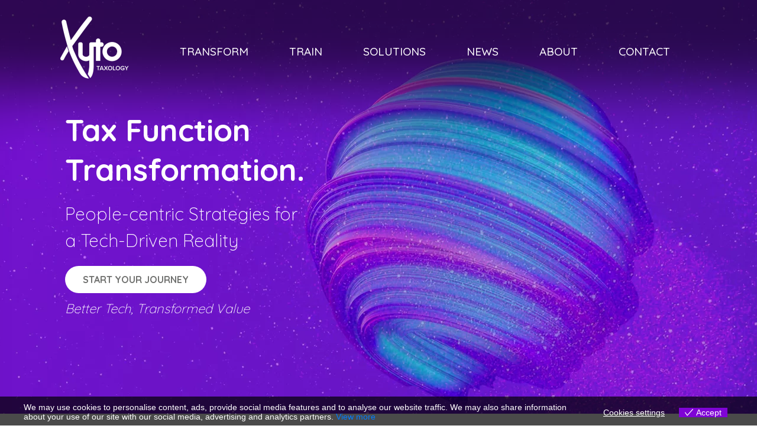

--- FILE ---
content_type: text/html; charset=UTF-8
request_url: https://xytotaxology.com/
body_size: 18595
content:
<!DOCTYPE html><html lang="en-GB"><head ><meta charset="UTF-8" /><meta name="viewport" content="width=device-width, initial-scale=1" /><meta name='robots' content='index, follow, max-image-preview:large, max-snippet:-1, max-video-preview:-1' /><link rel="stylesheet" media="print" onload="this.onload=null;this.media='all';" id="ao_optimized_gfonts" href="https://fonts.googleapis.com/css?family=Quicksand%3A100%2C100italic%2C200%2C200italic%2C300%2C300italic%2C400%2C400italic%2C500%2C500italic%2C600%2C600italic%2C700%2C700italic%2C800%2C800italic%2C900%2C900italic%7CRoboto+Slab%3A100%2C100italic%2C200%2C200italic%2C300%2C300italic%2C400%2C400italic%2C500%2C500italic%2C600%2C600italic%2C700%2C700italic%2C800%2C800italic%2C900%2C900italic%7COpen+Sans%3A100%2C100italic%2C200%2C200italic%2C300%2C300italic%2C400%2C400italic%2C500%2C500italic%2C600%2C600italic%2C700%2C700italic%2C800%2C800italic%2C900%2C900italic%7CRoboto%3A100%2C100italic%2C200%2C200italic%2C300%2C300italic%2C400%2C400italic%2C500%2C500italic%2C600%2C600italic%2C700%2C700italic%2C800%2C800italic%2C900%2C900italic&amp;display=swap"><link media="all" href="https://xytotaxology.com/wp-content/cache/autoptimize/css/autoptimize_b6c4fb4a9f956b269eab5088d1e3ca20.css" rel="stylesheet"><title>Tax Transformation Training &amp; Solutions</title><meta name="description" content="Tax Transformation training &amp; solutions. Overcome Digital Transformation Challenges with Expert Training &amp; Consulting Services." /><link rel="canonical" href="https://xytotaxology.com/" /><meta property="og:locale" content="en_GB" /><meta property="og:type" content="website" /><meta property="og:title" content="Tax Transformation Training &amp; Solutions" /><meta property="og:description" content="Tax Transformation training &amp; solutions. Overcome Digital Transformation Challenges with Expert Training &amp; Consulting Services." /><meta property="og:url" content="https://xytotaxology.com/" /><meta property="og:site_name" content="Xyto Taxology" /><meta property="article:modified_time" content="2024-04-16T10:26:57+00:00" /><meta property="og:image" content="https://xytotaxology.com/wp-content/uploads/2023/09/Homepage-Video.png" /><meta name="twitter:card" content="summary_large_image" /> <script type="application/ld+json" class="yoast-schema-graph">{"@context":"https://schema.org","@graph":[{"@type":"WebPage","@id":"https://xytotaxology.com/","url":"https://xytotaxology.com/","name":"Tax Transformation Training & Solutions","isPartOf":{"@id":"https://xytotaxology.com/#website"},"primaryImageOfPage":{"@id":"https://xytotaxology.com/#primaryimage"},"image":{"@id":"https://xytotaxology.com/#primaryimage"},"thumbnailUrl":"https://xytotaxology.com/wp-content/uploads/2023/09/Homepage-Video.png","datePublished":"2023-09-14T11:25:09+00:00","dateModified":"2024-04-16T10:26:57+00:00","description":"Tax Transformation training & solutions. Overcome Digital Transformation Challenges with Expert Training & Consulting Services.","breadcrumb":{"@id":"https://xytotaxology.com/#breadcrumb"},"inLanguage":"en-GB","potentialAction":[{"@type":"ReadAction","target":["https://xytotaxology.com/"]}]},{"@type":"ImageObject","inLanguage":"en-GB","@id":"https://xytotaxology.com/#primaryimage","url":"https://xytotaxology.com/wp-content/uploads/2023/09/Homepage-Video.png","contentUrl":"https://xytotaxology.com/wp-content/uploads/2023/09/Homepage-Video.png","width":1369,"height":806},{"@type":"BreadcrumbList","@id":"https://xytotaxology.com/#breadcrumb","itemListElement":[{"@type":"ListItem","position":1,"name":"Home"}]},{"@type":"WebSite","@id":"https://xytotaxology.com/#website","url":"https://xytotaxology.com/","name":"Xyto Taxology","description":"","potentialAction":[{"@type":"SearchAction","target":{"@type":"EntryPoint","urlTemplate":"https://xytotaxology.com/?s={search_term_string}"},"query-input":"required name=search_term_string"}],"inLanguage":"en-GB"}]}</script> <link rel='dns-prefetch' href='//www.googletagmanager.com' /><link href='https://fonts.gstatic.com' crossorigin='anonymous' rel='preconnect' /><link rel="alternate" type="application/rss+xml" title="Xyto Taxology &raquo; Feed" href="https://xytotaxology.com/feed/" /><link rel="alternate" type="application/rss+xml" title="Xyto Taxology &raquo; Comments Feed" href="https://xytotaxology.com/comments/feed/" /><link rel="alternate" title="oEmbed (JSON)" type="application/json+oembed" href="https://xytotaxology.com/wp-json/oembed/1.0/embed?url=https%3A%2F%2Fxytotaxology.com%2F" /><link rel="alternate" title="oEmbed (XML)" type="text/xml+oembed" href="https://xytotaxology.com/wp-json/oembed/1.0/embed?url=https%3A%2F%2Fxytotaxology.com%2F&#038;format=xml" /><link rel='stylesheet' id='elementor-post-6-css' href='https://xytotaxology.com/wp-content/cache/autoptimize/css/autoptimize_single_0d4323d87c322265618c208568518dcb.css?ver=1697138907' type='text/css' media='all' /><link rel='stylesheet' id='elementor-global-css' href='https://xytotaxology.com/wp-content/cache/autoptimize/css/autoptimize_single_8295ce47285e99ad50d5ac9a93a190e0.css?ver=1697138908' type='text/css' media='all' /><link rel='stylesheet' id='elementor-post-65-css' href='https://xytotaxology.com/wp-content/cache/autoptimize/css/autoptimize_single_1ab2a5edd26c9c09bf0580db213a7a49.css?ver=1708711294' type='text/css' media='all' /><link rel='stylesheet' id='jupiterx-css' href='https://xytotaxology.com/wp-content/cache/autoptimize/css/autoptimize_single_c7af8e43626f30f981bfcd97ec3fb405.css?ver=3.5.6' type='text/css' media='all' /><link rel='stylesheet' id='jupiterx-elements-dynamic-styles-css' href='https://xytotaxology.com/wp-content/cache/autoptimize/css/autoptimize_single_bf6d56a3a3306ef8fd04c050476e1b3b.css?ver=3.5.6' type='text/css' media='all' /><link rel='stylesheet' id='popup-maker-site-css' href='https://xytotaxology.com/wp-content/cache/autoptimize/css/autoptimize_single_9dc8be04759b7ed0a7d403f299899ea2.css?generated=1699461565&#038;ver=1.18.2' type='text/css' media='all' /><link rel="preconnect" href="https://fonts.gstatic.com/" crossorigin><script type="text/javascript" src="https://xytotaxology.com/wp-includes/js/jquery/jquery.min.js?ver=3.7.1" id="jquery-core-js"></script> <script type="text/javascript" id="eu-cookies-bar-script-js-extra">var eu_cookies_bar_params={"cookies_bar_on_close":"none","cookies_bar_on_scroll":"none","cookies_bar_on_page_redirect":"none","block_until_accept":"","strictly_necessary":["wordpress_test_cookie","woocommerce_cart_hash"],"strictly_necessary_family":["PHPSESSID","wordpress_sec_","wp-settings-","wordpress_logged_in_","wp_woocommerce_session_"],"expire_time":"1784970681","cookiepath":"/","user_cookies_settings_enable":"1"};</script> <script type="text/javascript" id="watu-script-js-extra">var watu_i18n={"missed_required_question":"You have missed to answer a required question","nothing_selected":"You did not select any answer. Are you sure you want to continue?","show_answer":"Show Answer","complete_text_captcha":"You need to answer the verification question","try_again":"Try again","email_required":"Valid email address is required.","next_q":"Next \u003E","please_wait":"Please wait...","ajax_url":"https://xytotaxology.com/wp-admin/admin-ajax.php"};</script>  <script type="text/javascript" src="https://www.googletagmanager.com/gtag/js?id=G-JWXXRTS9G9" id="google_gtagjs-js" async></script> <script type="text/javascript" id="google_gtagjs-js-after">window.dataLayer=window.dataLayer||[];function gtag(){dataLayer.push(arguments);}
gtag('set','linker',{"domains":["xytotaxology.com"]});gtag("js",new Date());gtag("set","developer_id.dZTNiMT",true);gtag("config","G-JWXXRTS9G9");</script>  <script type="text/javascript" id="sib-front-js-js-extra">var sibErrMsg={"invalidMail":"Please fill out valid email address","requiredField":"Please fill out required fields","invalidDateFormat":"Please fill out valid date format","invalidSMSFormat":"Please fill out valid phone number"};var ajax_sib_front_object={"ajax_url":"https://xytotaxology.com/wp-admin/admin-ajax.php","ajax_nonce":"8ab57bd4d4","flag_url":"https://xytotaxology.com/wp-content/plugins/mailin/img/flags/"};</script> <link rel="https://api.w.org/" href="https://xytotaxology.com/wp-json/" /><link rel="alternate" title="JSON" type="application/json" href="https://xytotaxology.com/wp-json/wp/v2/pages/65" /><link rel="EditURI" type="application/rsd+xml" title="RSD" href="https://xytotaxology.com/xmlrpc.php?rsd" /><meta name="generator" content="WordPress 6.9" /><link rel='shortlink' href='https://xytotaxology.com/' /><meta name="generator" content="Site Kit by Google 1.111.1" /><link rel="icon" href="https://xytotaxology.com/wp-content/uploads/2023/10/cropped-favicon-32x32.jpg" sizes="32x32" /><link rel="icon" href="https://xytotaxology.com/wp-content/uploads/2023/10/cropped-favicon-192x192.jpg" sizes="192x192" /><link rel="apple-touch-icon" href="https://xytotaxology.com/wp-content/uploads/2023/10/cropped-favicon-180x180.jpg" /><meta name="msapplication-TileImage" content="https://xytotaxology.com/wp-content/uploads/2023/10/cropped-favicon-270x270.jpg" /><link rel='stylesheet' id='eael-5141-css' href='https://xytotaxology.com/wp-content/cache/autoptimize/css/autoptimize_single_1496857a075fe3ccf2af4a5b969a2cbc.css?ver=1713266817' type='text/css' media='all' /><link rel='stylesheet' id='elementor-post-5141-css' href='https://xytotaxology.com/wp-content/cache/autoptimize/css/autoptimize_single_2dbd178f16c3b705dcb9adbace8aba6b.css?ver=1708702788' type='text/css' media='all' /><link rel='stylesheet' id='elementor-post-1965-css' href='https://xytotaxology.com/wp-content/cache/autoptimize/css/autoptimize_single_eec53509146276608c6d9cf48e8a285a.css?ver=1697138958' type='text/css' media='all' /></head><body class="home wp-singular page-template page-template-full-width page-template-full-width-php page page-id-65 wp-theme-jupiterx no-js ehf-template-jupiterx ehf-stylesheet-jupiterx elementor-default elementor-kit-6 elementor-page elementor-page-65" itemscope="itemscope" itemtype="http://schema.org/WebPage"><a class="jupiterx-a11y jupiterx-a11y-skip-navigation-link" href="#jupiterx-main">Skip to content</a><div class="jupiterx-site"><header class="jupiterx-header" data-jupiterx-settings="{&quot;breakpoint&quot;:&quot;767.98&quot;,&quot;behavior&quot;:&quot;&quot;}" role="banner" itemscope="itemscope" itemtype="http://schema.org/WPHeader"><style>.elementor-5141 .elementor-element.elementor-element-2bb76fe6{--display:flex;--min-height:700px;--flex-direction:row;--container-widget-width:initial;--container-widget-height:100%;--container-widget-flex-grow:1;--container-widget-align-self:stretch;--gap:0px 0px;--flex-wrap:wrap;--background-transition:.3s;border-style:none;--border-style:none;--border-radius:0px;--margin-block-start:0px;--margin-block-end:0px;--margin-inline-start:0px;--margin-inline-end:0px;--padding-block-start:0px;--padding-block-end:0px;--padding-inline-start:0px;--padding-inline-end:0px}.elementor-5141 .elementor-element.elementor-element-2bb76fe6:not(.elementor-motion-effects-element-type-background),.elementor-5141 .elementor-element.elementor-element-2bb76fe6>.elementor-motion-effects-container>.elementor-motion-effects-layer{background-color:#8307d9;background-image:url("https://xytotaxology.com/wp-content/uploads/2023/10/Xyto_Header_V3-Globe4K_editedVH-2.jpg");background-position:top center;background-repeat:no-repeat}.elementor-5141 .elementor-element.elementor-element-2bb76fe6,.elementor-5141 .elementor-element.elementor-element-2bb76fe6:before{--border-transition:.3s}.elementor-5141 .elementor-element.elementor-element-34531bc3{--display:flex;--min-height:285px;--flex-direction:row;--container-widget-width:initial;--container-widget-height:100%;--container-widget-flex-grow:1;--container-widget-align-self:stretch;--gap:0px 0px;--flex-wrap:wrap;--background-transition:.3s}.elementor-5141 .elementor-element.elementor-element-7d70325c{--display:flex;--flex-direction:row;--container-widget-width:initial;--container-widget-height:100%;--container-widget-flex-grow:1;--container-widget-align-self:stretch;--background-transition:.3s}.elementor-5141 .elementor-element.elementor-element-4ba63025 .hfe-site-logo-container,.elementor-5141 .elementor-element.elementor-element-4ba63025 .hfe-caption-width figcaption{text-align:left}.elementor-5141 .elementor-element.elementor-element-4ba63025 .hfe-site-logo-container .hfe-site-logo-img{border-style:none}.elementor-5141 .elementor-element.elementor-element-4ba63025 .widget-image-caption{margin-top:0;margin-bottom:0}.elementor-5141 .elementor-element.elementor-element-16cd2344{--display:flex;--flex-direction:row;--container-widget-width:initial;--container-widget-height:100%;--container-widget-flex-grow:1;--container-widget-align-self:stretch;--background-transition:.3s}.elementor-5141 .elementor-element.elementor-element-18a2311a .eael-simple-menu-container{box-shadow:0px 0px 10px 0px rgba(0,0,0,.5)}.elementor-5141 .elementor-element.elementor-element-18a2311a .eael-simple-menu>li>a,.eael-simple-menu-container .eael-simple-menu-toggle-text{font-family:"Quicksand",Sans-serif;font-size:18px;font-weight:500;text-transform:uppercase}.elementor-5141 .elementor-element.elementor-element-18a2311a .eael-simple-menu li a span,.elementor-5141 .elementor-element.elementor-element-18a2311a .eael-simple-menu li span.eael-simple-menu-indicator{font-size:15px}.elementor-5141 .elementor-element.elementor-element-18a2311a .eael-simple-menu li span.eael-simple-menu-indicator svg,.elementor-5141 .elementor-element.elementor-element-18a2311a .indicator-svg svg{width:15px}.elementor-5141 .elementor-element.elementor-element-18a2311a .eael-simple-menu li .eael-simple-menu-indicator:before{color:#f44336 !important}.elementor-5141 .elementor-element.elementor-element-18a2311a .eael-simple-menu li .eael-simple-menu-indicator{background-color:#fff !important;border-color:#f44336 !important}.elementor-5141 .elementor-element.elementor-element-18a2311a .eael-simple-menu li .eael-simple-menu-indicator:hover:before{color:#f44336}.elementor-5141 .elementor-element.elementor-element-18a2311a .eael-simple-menu li .eael-simple-menu-indicator:hover{background-color:#fff;border-color:#f44336}.elementor-5141 .elementor-element.elementor-element-18a2311a .eael-simple-menu li .eael-simple-menu-indicator.eael-simple-menu-indicator-open:before{color:#f44336 !important}.elementor-5141 .elementor-element.elementor-element-18a2311a .eael-simple-menu li .eael-simple-menu-indicator.eael-simple-menu-indicator-open{background-color:#fff !important;border-color:#f44336 !important}.elementor-5141 .elementor-element.elementor-element-18a2311a .eael-simple-menu-container .eael-simple-menu-toggle{background-color:#5e18cd}.elementor-5141 .elementor-element.elementor-element-18a2311a .eael-simple-menu-container .eael-simple-menu-toggle i{color:#fff}.elementor-5141 .elementor-element.elementor-element-18a2311a .eael-simple-menu-container .eael-simple-menu-toggle svg{fill:#fff}.elementor-5141 .elementor-element.elementor-element-18a2311a .eael-simple-menu li ul{background-color:#5e18cd}.elementor-5141 .elementor-element.elementor-element-18a2311a .eael-simple-menu.eael-simple-menu-horizontal li ul li a{padding-left:20px;padding-right:20px}.elementor-5141 .elementor-element.elementor-element-18a2311a .eael-simple-menu.eael-simple-menu-horizontal li ul li>a{border-bottom:1px solid #f2f2f2}.elementor-5141 .elementor-element.elementor-element-18a2311a .eael-simple-menu.eael-simple-menu-vertical li ul li>a{border-bottom:1px solid #f2f2f2}.elementor-5141 .elementor-element.elementor-element-18a2311a .eael-simple-menu li ul li a span,.elementor-5141 .elementor-element.elementor-element-18a2311a .eael-simple-menu li ul li span.eael-simple-menu-indicator{font-size:12px}.elementor-5141 .elementor-element.elementor-element-18a2311a .eael-simple-menu li ul li .eael-simple-menu-indicator svg,.elementor-5141 .elementor-element.elementor-element-18a2311a .eael-simple-menu li ul li a .indicator-svg svg{width:12px}.elementor-5141 .elementor-element.elementor-element-18a2311a .eael-simple-menu li ul li .eael-simple-menu-indicator:before{color:#f44336 !important}.elementor-5141 .elementor-element.elementor-element-18a2311a .eael-simple-menu li ul li .eael-simple-menu-indicator{background-color:#fff !important;border-color:#f44336 !important}.elementor-5141 .elementor-element.elementor-element-18a2311a .eael-simple-menu li ul li .eael-simple-menu-indicator:hover:before{color:#f44336 !important}.elementor-5141 .elementor-element.elementor-element-18a2311a .eael-simple-menu li ul li .eael-simple-menu-indicator.eael-simple-menu-indicator-open:before{color:#f44336 !important}.elementor-5141 .elementor-element.elementor-element-18a2311a .eael-simple-menu li ul li .eael-simple-menu-indicator:hover{background-color:#fff !important;border-color:#f44336 !important}.elementor-5141 .elementor-element.elementor-element-18a2311a .eael-simple-menu li ul li .eael-simple-menu-indicator.eael-simple-menu-indicator-open{background-color:#fff !important;border-color:#f44336 !important}.elementor-5141 .elementor-element.elementor-element-4a1a08a3 .hfe-nav-menu__toggle{margin-left:auto}.elementor-5141 .elementor-element.elementor-element-4a1a08a3 .menu-item a.hfe-menu-item{padding-left:15px;padding-right:15px}.elementor-5141 .elementor-element.elementor-element-4a1a08a3 .menu-item a.hfe-sub-menu-item{padding-left:calc(15px + 20px);padding-right:15px}.elementor-5141 .elementor-element.elementor-element-4a1a08a3 .hfe-nav-menu__layout-vertical .menu-item ul ul a.hfe-sub-menu-item{padding-left:calc(15px + 40px);padding-right:15px}.elementor-5141 .elementor-element.elementor-element-4a1a08a3 .hfe-nav-menu__layout-vertical .menu-item ul ul ul a.hfe-sub-menu-item{padding-left:calc(15px + 60px);padding-right:15px}.elementor-5141 .elementor-element.elementor-element-4a1a08a3 .hfe-nav-menu__layout-vertical .menu-item ul ul ul ul a.hfe-sub-menu-item{padding-left:calc(15px + 80px);padding-right:15px}.elementor-5141 .elementor-element.elementor-element-4a1a08a3 .menu-item a.hfe-menu-item,.elementor-5141 .elementor-element.elementor-element-4a1a08a3 .menu-item a.hfe-sub-menu-item{padding-top:15px;padding-bottom:15px}.elementor-5141 .elementor-element.elementor-element-4a1a08a3 a.hfe-menu-item,.elementor-5141 .elementor-element.elementor-element-4a1a08a3 a.hfe-sub-menu-item{font-family:"Quicksand",Sans-serif;font-size:19px;font-weight:500;text-transform:uppercase}.elementor-5141 .elementor-element.elementor-element-4a1a08a3 .menu-item a.hfe-menu-item,.elementor-5141 .elementor-element.elementor-element-4a1a08a3 .sub-menu a.hfe-sub-menu-item{color:#fff}.elementor-5141 .elementor-element.elementor-element-4a1a08a3 .menu-item a.hfe-menu-item:hover,.elementor-5141 .elementor-element.elementor-element-4a1a08a3 .sub-menu a.hfe-sub-menu-item:hover,.elementor-5141 .elementor-element.elementor-element-4a1a08a3 .menu-item.current-menu-item a.hfe-menu-item,.elementor-5141 .elementor-element.elementor-element-4a1a08a3 .menu-item a.hfe-menu-item.highlighted,.elementor-5141 .elementor-element.elementor-element-4a1a08a3 .menu-item a.hfe-menu-item:focus{color:#cfcfcf}.elementor-5141 .elementor-element.elementor-element-4a1a08a3 .sub-menu a.hfe-sub-menu-item,.elementor-5141 .elementor-element.elementor-element-4a1a08a3 .elementor-menu-toggle,.elementor-5141 .elementor-element.elementor-element-4a1a08a3 nav.hfe-dropdown li a.hfe-menu-item,.elementor-5141 .elementor-element.elementor-element-4a1a08a3 nav.hfe-dropdown li a.hfe-sub-menu-item,.elementor-5141 .elementor-element.elementor-element-4a1a08a3 nav.hfe-dropdown-expandible li a.hfe-menu-item,.elementor-5141 .elementor-element.elementor-element-4a1a08a3 nav.hfe-dropdown-expandible li a.hfe-sub-menu-item{color:#fff}.elementor-5141 .elementor-element.elementor-element-4a1a08a3 .sub-menu,.elementor-5141 .elementor-element.elementor-element-4a1a08a3 nav.hfe-dropdown,.elementor-5141 .elementor-element.elementor-element-4a1a08a3 nav.hfe-dropdown-expandible,.elementor-5141 .elementor-element.elementor-element-4a1a08a3 nav.hfe-dropdown .menu-item a.hfe-menu-item,.elementor-5141 .elementor-element.elementor-element-4a1a08a3 nav.hfe-dropdown .menu-item a.hfe-sub-menu-item{background-color:#868888}.elementor-5141 .elementor-element.elementor-element-4a1a08a3 .sub-menu li a.hfe-sub-menu-item,.elementor-5141 .elementor-element.elementor-element-4a1a08a3 nav.hfe-dropdown li a.hfe-sub-menu-item,.elementor-5141 .elementor-element.elementor-element-4a1a08a3 nav.hfe-dropdown li a.hfe-menu-item,.elementor-5141 .elementor-element.elementor-element-4a1a08a3 nav.hfe-dropdown-expandible li a.hfe-menu-item,.elementor-5141 .elementor-element.elementor-element-4a1a08a3 nav.hfe-dropdown-expandible li a.hfe-sub-menu-item{font-family:"Quicksand",Sans-serif;font-weight:500}.elementor-5141 .elementor-element.elementor-element-4a1a08a3 ul.sub-menu{width:220px}.elementor-5141 .elementor-element.elementor-element-4a1a08a3 .sub-menu a.hfe-sub-menu-item,.elementor-5141 .elementor-element.elementor-element-4a1a08a3 nav.hfe-dropdown li a.hfe-menu-item,.elementor-5141 .elementor-element.elementor-element-4a1a08a3 nav.hfe-dropdown li a.hfe-sub-menu-item,.elementor-5141 .elementor-element.elementor-element-4a1a08a3 nav.hfe-dropdown-expandible li a.hfe-menu-item,.elementor-5141 .elementor-element.elementor-element-4a1a08a3 nav.hfe-dropdown-expandible li a.hfe-sub-menu-item{padding-top:15px;padding-bottom:15px}.elementor-5141 .elementor-element.elementor-element-4a1a08a3 .sub-menu li.menu-item:not(:last-child),.elementor-5141 .elementor-element.elementor-element-4a1a08a3 nav.hfe-dropdown li.menu-item:not(:last-child),.elementor-5141 .elementor-element.elementor-element-4a1a08a3 nav.hfe-dropdown-expandible li.menu-item:not(:last-child){border-bottom-style:solid;border-bottom-color:#c4c4c4;border-bottom-width:1px}.elementor-5141 .elementor-element.elementor-element-4a1a08a3 div.hfe-nav-menu-icon{color:#fff}.elementor-5141 .elementor-element.elementor-element-4a1a08a3 div.hfe-nav-menu-icon svg{fill:#fff}.elementor-5141 .elementor-element.elementor-element-4a1a08a3 div.hfe-nav-menu-icon:hover{color:#fff}.elementor-5141 .elementor-element.elementor-element-4a1a08a3 div.hfe-nav-menu-icon:hover svg{fill:#fff}.elementor-5141 .elementor-element.elementor-element-4a1a08a3>.elementor-widget-container{padding:43px 0 0}.elementor-5141 .elementor-element.elementor-element-4a1a08a3{width:100%;max-width:100%}.elementor-5141 .elementor-element.elementor-element-9dcd646{--display:flex;--min-height:477px;--background-transition:.3s;--margin-block-start:-65px;--margin-block-end:0px;--margin-inline-start:20px;--margin-inline-end:0px}.elementor-5141 .elementor-element.elementor-element-97df4a0{text-align:left}.elementor-5141 .elementor-element.elementor-element-97df4a0 .elementor-heading-title{color:#fff;font-family:"Quicksand",Sans-serif;font-size:52px;font-weight:700;line-height:67px}.elementor-5141 .elementor-element.elementor-element-97df4a0>.elementor-widget-container{margin:20px 0}.elementor-5141 .elementor-element.elementor-element-4997448{text-align:left}.elementor-5141 .elementor-element.elementor-element-4997448 .elementor-heading-title{color:#fff;font-family:"Quicksand",Sans-serif;font-size:30px;font-weight:300;line-height:45px}.elementor-5141 .elementor-element.elementor-element-4997448>.elementor-widget-container{margin:0 0 20px}.elementor-5141 .elementor-element.elementor-element-2b0a19e .elementor-button{font-family:"Quicksand",Sans-serif;font-size:16px;font-weight:700;text-transform:uppercase;fill:#70716f;color:#70716f;background-color:#fff;border-radius:25px}.elementor-5141 .elementor-element.elementor-element-1a9672f{text-align:left}.elementor-5141 .elementor-element.elementor-element-1a9672f .elementor-heading-title{color:#fff;font-family:"Quicksand",Sans-serif;font-size:22px;font-weight:300;font-style:italic}.elementor-5141 .elementor-element.elementor-element-1a9672f>.elementor-widget-container{margin:15px 0 30px}@media(max-width:1024px){.elementor-5141 .elementor-element.elementor-element-16cd2344{--flex-direction:row-reverse;--container-widget-width:initial;--container-widget-height:100%;--container-widget-flex-grow:1;--container-widget-align-self:stretch}.elementor-5141 .elementor-element.elementor-element-18a2311a .eael-simple-menu>li>a,.eael-simple-menu-container .eael-simple-menu-toggle-text{font-size:19px}.elementor-5141 .elementor-element.elementor-element-18a2311a.elementor-element{--align-self:flex-start}}@media(min-width:768px){.elementor-5141 .elementor-element.elementor-element-7d70325c{--width:16%}.elementor-5141 .elementor-element.elementor-element-16cd2344{--width:82%}.elementor-5141 .elementor-element.elementor-element-9dcd646{--width:37%}}@media(max-width:767px){.elementor-5141 .elementor-element.elementor-element-7d70325c{--width:50%;--align-items:center;--container-widget-width:calc((1 - var(--container-widget-flex-grow))*100%);--margin-block-start:0px;--margin-block-end:0px;--margin-inline-start:0px;--margin-inline-end:0px}.elementor-5141 .elementor-element.elementor-element-4ba63025 .hfe-site-logo-container,.elementor-5141 .elementor-element.elementor-element-4ba63025 .hfe-caption-width figcaption{text-align:left}.elementor-5141 .elementor-element.elementor-element-4ba63025{width:100%;max-width:100%}.elementor-5141 .elementor-element.elementor-element-4ba63025.elementor-element{--align-self:center}.elementor-5141 .elementor-element.elementor-element-16cd2344{--width:50%;--flex-direction:row-reverse;--container-widget-width:initial;--container-widget-height:100%;--container-widget-flex-grow:1;--container-widget-align-self:stretch;--justify-content:flex-start}.elementor-5141 .elementor-element.elementor-element-16cd2344.e-con{--align-self:center;--flex-grow:0;--flex-shrink:0}.elementor-5141 .elementor-element.elementor-element-18a2311a{z-index:3}.elementor-5141 .elementor-element.elementor-element-4a1a08a3 .menu-item a.hfe-menu-item{padding-left:0;padding-right:0}.elementor-5141 .elementor-element.elementor-element-4a1a08a3 .menu-item a.hfe-sub-menu-item{padding-left:calc(0px + 20px);padding-right:0}.elementor-5141 .elementor-element.elementor-element-4a1a08a3 .hfe-nav-menu__layout-vertical .menu-item ul ul a.hfe-sub-menu-item{padding-left:calc(0px + 40px);padding-right:0}.elementor-5141 .elementor-element.elementor-element-4a1a08a3 .hfe-nav-menu__layout-vertical .menu-item ul ul ul a.hfe-sub-menu-item{padding-left:calc(0px + 60px);padding-right:0}.elementor-5141 .elementor-element.elementor-element-4a1a08a3 .hfe-nav-menu__layout-vertical .menu-item ul ul ul ul a.hfe-sub-menu-item{padding-left:calc(0px + 80px);padding-right:0}body:not(.rtl) .elementor-5141 .elementor-element.elementor-element-4a1a08a3 .hfe-nav-menu__layout-horizontal .hfe-nav-menu>li.menu-item{margin-bottom:0}.elementor-5141 .elementor-element.elementor-element-4a1a08a3>.elementor-widget-container{padding:0}.elementor-5141 .elementor-element.elementor-element-4a1a08a3.elementor-element{--align-self:center}.elementor-5141 .elementor-element.elementor-element-4a1a08a3{z-index:10}.elementor-5141 .elementor-element.elementor-element-9dcd646{--margin-block-start:0px;--margin-block-end:0px;--margin-inline-start:0px;--margin-inline-end:0px}}.page-header-shadowed{box-shadow:inset 0px 250px 100px -100px rgba(0,0,0,.6)}</style><div data-elementor-type="header" data-elementor-id="5141" class="elementor elementor-5141"><div class="elementor-inner"><div class="elementor-section-wrap"><div class="elementor-element elementor-element-2bb76fe6 page-header-shadowed e-flex e-con-boxed e-con e-parent" data-id="2bb76fe6" data-element_type="container" data-settings="{&quot;background_background&quot;:&quot;classic&quot;,&quot;content_width&quot;:&quot;boxed&quot;}" data-core-v316-plus="true"><div class="e-con-inner"><div class="elementor-element elementor-element-34531bc3 e-flex e-con-boxed e-con e-child" data-id="34531bc3" data-element_type="container" data-settings="{&quot;content_width&quot;:&quot;boxed&quot;}"><div class="e-con-inner"><div class="elementor-element elementor-element-7d70325c e-con-full e-flex e-con e-child" data-id="7d70325c" data-element_type="container" data-settings="{&quot;content_width&quot;:&quot;full&quot;}"><div class="elementor-element elementor-element-4ba63025 elementor-widget-mobile__width-inherit elementor-widget elementor-widget-site-logo" data-id="4ba63025" data-element_type="widget" data-settings="{&quot;align&quot;:&quot;left&quot;,&quot;align_mobile&quot;:&quot;left&quot;,&quot;width&quot;:{&quot;unit&quot;:&quot;%&quot;,&quot;size&quot;:&quot;&quot;,&quot;sizes&quot;:[]},&quot;width_tablet&quot;:{&quot;unit&quot;:&quot;%&quot;,&quot;size&quot;:&quot;&quot;,&quot;sizes&quot;:[]},&quot;width_mobile&quot;:{&quot;unit&quot;:&quot;%&quot;,&quot;size&quot;:&quot;&quot;,&quot;sizes&quot;:[]},&quot;space&quot;:{&quot;unit&quot;:&quot;%&quot;,&quot;size&quot;:&quot;&quot;,&quot;sizes&quot;:[]},&quot;space_tablet&quot;:{&quot;unit&quot;:&quot;%&quot;,&quot;size&quot;:&quot;&quot;,&quot;sizes&quot;:[]},&quot;space_mobile&quot;:{&quot;unit&quot;:&quot;%&quot;,&quot;size&quot;:&quot;&quot;,&quot;sizes&quot;:[]},&quot;image_border_radius&quot;:{&quot;unit&quot;:&quot;px&quot;,&quot;top&quot;:&quot;&quot;,&quot;right&quot;:&quot;&quot;,&quot;bottom&quot;:&quot;&quot;,&quot;left&quot;:&quot;&quot;,&quot;isLinked&quot;:true},&quot;image_border_radius_tablet&quot;:{&quot;unit&quot;:&quot;px&quot;,&quot;top&quot;:&quot;&quot;,&quot;right&quot;:&quot;&quot;,&quot;bottom&quot;:&quot;&quot;,&quot;left&quot;:&quot;&quot;,&quot;isLinked&quot;:true},&quot;image_border_radius_mobile&quot;:{&quot;unit&quot;:&quot;px&quot;,&quot;top&quot;:&quot;&quot;,&quot;right&quot;:&quot;&quot;,&quot;bottom&quot;:&quot;&quot;,&quot;left&quot;:&quot;&quot;,&quot;isLinked&quot;:true},&quot;caption_padding&quot;:{&quot;unit&quot;:&quot;px&quot;,&quot;top&quot;:&quot;&quot;,&quot;right&quot;:&quot;&quot;,&quot;bottom&quot;:&quot;&quot;,&quot;left&quot;:&quot;&quot;,&quot;isLinked&quot;:true},&quot;caption_padding_tablet&quot;:{&quot;unit&quot;:&quot;px&quot;,&quot;top&quot;:&quot;&quot;,&quot;right&quot;:&quot;&quot;,&quot;bottom&quot;:&quot;&quot;,&quot;left&quot;:&quot;&quot;,&quot;isLinked&quot;:true},&quot;caption_padding_mobile&quot;:{&quot;unit&quot;:&quot;px&quot;,&quot;top&quot;:&quot;&quot;,&quot;right&quot;:&quot;&quot;,&quot;bottom&quot;:&quot;&quot;,&quot;left&quot;:&quot;&quot;,&quot;isLinked&quot;:true},&quot;caption_space&quot;:{&quot;unit&quot;:&quot;px&quot;,&quot;size&quot;:0,&quot;sizes&quot;:[]},&quot;caption_space_tablet&quot;:{&quot;unit&quot;:&quot;px&quot;,&quot;size&quot;:&quot;&quot;,&quot;sizes&quot;:[]},&quot;caption_space_mobile&quot;:{&quot;unit&quot;:&quot;px&quot;,&quot;size&quot;:&quot;&quot;,&quot;sizes&quot;:[]}}" data-widget_type="site-logo.default"><div class="elementor-widget-container"><div class="hfe-site-logo"> <a data-elementor-open-lightbox=""  class='elementor-clickable' href="/"><div class="hfe-site-logo-set"><div class="hfe-site-logo-container"> <img class="hfe-site-logo-img elementor-animation-"  src="https://xytotaxology.com/wp-content/uploads/elementor/thumbs/Xyto-Taxology-Logo-13-09-23-qdrbdc6pwcdnrfmfne3aw164xafogv0u0ko9n59tv6.png" alt="Xyto Taxology Logo 13-09-23"/></div></div> </a></div></div></div></div><div class="elementor-element elementor-element-16cd2344 e-con-full e-flex e-con e-child" data-id="16cd2344" data-element_type="container" data-settings="{&quot;content_width&quot;:&quot;full&quot;}"><div class="elementor-element elementor-element-18a2311a elementor-hidden-desktop eael_simple_menu_hamburger_disable_selected_menu_no eael-simple-menu-hamburger-align-right eael-hamburger--tablet elementor-widget elementor-widget-eael-simple-menu" data-id="18a2311a" data-element_type="widget" data-widget_type="eael-simple-menu.default"><div class="elementor-widget-container"><div data-hamburger-icon="&lt;i aria-hidden=&quot;true&quot; class=&quot;fas fa-bars&quot;&gt;&lt;/i&gt;" data-indicator-class="fas fa-angle-down" data-dropdown-indicator-class="fas fa-angle-down" class="eael-simple-menu-container eael-simple-menu-align-left eael-simple-menu--stretch eael-simple-menu-dropdown-align-center preset-1" data-hamburger-breakpoints="{&quot;mobile&quot;:&quot;Mobile Portrait (&gt; 767px)&quot;,&quot;tablet&quot;:&quot;Tablet Portrait (&gt; 1024px)&quot;,&quot;desktop&quot;:&quot;Desktop (&gt; 2400px)&quot;,&quot;none&quot;:&quot;None&quot;}" data-hamburger-device="tablet"><ul id="menu-header-menu" class="eael-simple-menu eael-simple-menu-dropdown-animate-to-top eael-simple-menu-indicator eael-hamburger-center eael-simple-menu-horizontal"><li id="menu-item-217" class="menu-item menu-item-type-post_type menu-item-object-page menu-item-217"><a href="https://xytotaxology.com/transform/">Transform</a></li><li id="menu-item-224" class="menu-item menu-item-type-post_type menu-item-object-page menu-item-224"><a href="https://xytotaxology.com/training/">Train</a></li><li id="menu-item-233" class="menu-item menu-item-type-post_type menu-item-object-page menu-item-233"><a href="https://xytotaxology.com/solutions/">Solutions</a></li><li id="menu-item-219" class="menu-item menu-item-type-taxonomy menu-item-object-category menu-item-219"><a href="https://xytotaxology.com/./news/">News</a></li><li id="menu-item-228" class="menu-item menu-item-type-post_type menu-item-object-page menu-item-228"><a href="https://xytotaxology.com/about/">About</a></li><li id="menu-item-2172" class="menu-item menu-item-type-post_type menu-item-object-page menu-item-2172"><a href="https://xytotaxology.com/contact/">Contact</a></li></ul></div></div></div><div class="elementor-element elementor-element-4a1a08a3 hfe-nav-menu__align-justify elementor-widget__width-inherit elementor-hidden-tablet elementor-hidden-mobile hfe-submenu-icon-arrow hfe-submenu-animation-none hfe-link-redirect-child hfe-nav-menu__breakpoint-tablet elementor-widget elementor-widget-navigation-menu" data-id="4a1a08a3" data-element_type="widget" data-settings="{&quot;padding_horizontal_menu_item_mobile&quot;:{&quot;unit&quot;:&quot;px&quot;,&quot;size&quot;:0,&quot;sizes&quot;:[]},&quot;menu_row_space_mobile&quot;:{&quot;unit&quot;:&quot;px&quot;,&quot;size&quot;:0,&quot;sizes&quot;:[]},&quot;padding_horizontal_menu_item&quot;:{&quot;unit&quot;:&quot;px&quot;,&quot;size&quot;:15,&quot;sizes&quot;:[]},&quot;padding_horizontal_menu_item_tablet&quot;:{&quot;unit&quot;:&quot;px&quot;,&quot;size&quot;:&quot;&quot;,&quot;sizes&quot;:[]},&quot;padding_vertical_menu_item&quot;:{&quot;unit&quot;:&quot;px&quot;,&quot;size&quot;:15,&quot;sizes&quot;:[]},&quot;padding_vertical_menu_item_tablet&quot;:{&quot;unit&quot;:&quot;px&quot;,&quot;size&quot;:&quot;&quot;,&quot;sizes&quot;:[]},&quot;padding_vertical_menu_item_mobile&quot;:{&quot;unit&quot;:&quot;px&quot;,&quot;size&quot;:&quot;&quot;,&quot;sizes&quot;:[]},&quot;menu_space_between&quot;:{&quot;unit&quot;:&quot;px&quot;,&quot;size&quot;:&quot;&quot;,&quot;sizes&quot;:[]},&quot;menu_space_between_tablet&quot;:{&quot;unit&quot;:&quot;px&quot;,&quot;size&quot;:&quot;&quot;,&quot;sizes&quot;:[]},&quot;menu_space_between_mobile&quot;:{&quot;unit&quot;:&quot;px&quot;,&quot;size&quot;:&quot;&quot;,&quot;sizes&quot;:[]},&quot;menu_row_space&quot;:{&quot;unit&quot;:&quot;px&quot;,&quot;size&quot;:&quot;&quot;,&quot;sizes&quot;:[]},&quot;menu_row_space_tablet&quot;:{&quot;unit&quot;:&quot;px&quot;,&quot;size&quot;:&quot;&quot;,&quot;sizes&quot;:[]},&quot;dropdown_border_radius&quot;:{&quot;unit&quot;:&quot;px&quot;,&quot;top&quot;:&quot;&quot;,&quot;right&quot;:&quot;&quot;,&quot;bottom&quot;:&quot;&quot;,&quot;left&quot;:&quot;&quot;,&quot;isLinked&quot;:true},&quot;dropdown_border_radius_tablet&quot;:{&quot;unit&quot;:&quot;px&quot;,&quot;top&quot;:&quot;&quot;,&quot;right&quot;:&quot;&quot;,&quot;bottom&quot;:&quot;&quot;,&quot;left&quot;:&quot;&quot;,&quot;isLinked&quot;:true},&quot;dropdown_border_radius_mobile&quot;:{&quot;unit&quot;:&quot;px&quot;,&quot;top&quot;:&quot;&quot;,&quot;right&quot;:&quot;&quot;,&quot;bottom&quot;:&quot;&quot;,&quot;left&quot;:&quot;&quot;,&quot;isLinked&quot;:true},&quot;width_dropdown_item&quot;:{&quot;unit&quot;:&quot;px&quot;,&quot;size&quot;:&quot;220&quot;,&quot;sizes&quot;:[]},&quot;width_dropdown_item_tablet&quot;:{&quot;unit&quot;:&quot;px&quot;,&quot;size&quot;:&quot;&quot;,&quot;sizes&quot;:[]},&quot;width_dropdown_item_mobile&quot;:{&quot;unit&quot;:&quot;px&quot;,&quot;size&quot;:&quot;&quot;,&quot;sizes&quot;:[]},&quot;padding_horizontal_dropdown_item&quot;:{&quot;unit&quot;:&quot;px&quot;,&quot;size&quot;:&quot;&quot;,&quot;sizes&quot;:[]},&quot;padding_horizontal_dropdown_item_tablet&quot;:{&quot;unit&quot;:&quot;px&quot;,&quot;size&quot;:&quot;&quot;,&quot;sizes&quot;:[]},&quot;padding_horizontal_dropdown_item_mobile&quot;:{&quot;unit&quot;:&quot;px&quot;,&quot;size&quot;:&quot;&quot;,&quot;sizes&quot;:[]},&quot;padding_vertical_dropdown_item&quot;:{&quot;unit&quot;:&quot;px&quot;,&quot;size&quot;:15,&quot;sizes&quot;:[]},&quot;padding_vertical_dropdown_item_tablet&quot;:{&quot;unit&quot;:&quot;px&quot;,&quot;size&quot;:&quot;&quot;,&quot;sizes&quot;:[]},&quot;padding_vertical_dropdown_item_mobile&quot;:{&quot;unit&quot;:&quot;px&quot;,&quot;size&quot;:&quot;&quot;,&quot;sizes&quot;:[]},&quot;distance_from_menu&quot;:{&quot;unit&quot;:&quot;px&quot;,&quot;size&quot;:&quot;&quot;,&quot;sizes&quot;:[]},&quot;distance_from_menu_tablet&quot;:{&quot;unit&quot;:&quot;px&quot;,&quot;size&quot;:&quot;&quot;,&quot;sizes&quot;:[]},&quot;distance_from_menu_mobile&quot;:{&quot;unit&quot;:&quot;px&quot;,&quot;size&quot;:&quot;&quot;,&quot;sizes&quot;:[]},&quot;toggle_size&quot;:{&quot;unit&quot;:&quot;px&quot;,&quot;size&quot;:&quot;&quot;,&quot;sizes&quot;:[]},&quot;toggle_size_tablet&quot;:{&quot;unit&quot;:&quot;px&quot;,&quot;size&quot;:&quot;&quot;,&quot;sizes&quot;:[]},&quot;toggle_size_mobile&quot;:{&quot;unit&quot;:&quot;px&quot;,&quot;size&quot;:&quot;&quot;,&quot;sizes&quot;:[]},&quot;toggle_border_width&quot;:{&quot;unit&quot;:&quot;px&quot;,&quot;size&quot;:&quot;&quot;,&quot;sizes&quot;:[]},&quot;toggle_border_width_tablet&quot;:{&quot;unit&quot;:&quot;px&quot;,&quot;size&quot;:&quot;&quot;,&quot;sizes&quot;:[]},&quot;toggle_border_width_mobile&quot;:{&quot;unit&quot;:&quot;px&quot;,&quot;size&quot;:&quot;&quot;,&quot;sizes&quot;:[]},&quot;toggle_border_radius&quot;:{&quot;unit&quot;:&quot;px&quot;,&quot;size&quot;:&quot;&quot;,&quot;sizes&quot;:[]},&quot;toggle_border_radius_tablet&quot;:{&quot;unit&quot;:&quot;px&quot;,&quot;size&quot;:&quot;&quot;,&quot;sizes&quot;:[]},&quot;toggle_border_radius_mobile&quot;:{&quot;unit&quot;:&quot;px&quot;,&quot;size&quot;:&quot;&quot;,&quot;sizes&quot;:[]}}" data-widget_type="navigation-menu.default"><div class="elementor-widget-container"><div class="hfe-nav-menu hfe-layout-horizontal hfe-nav-menu-layout horizontal hfe-pointer__none" data-layout="horizontal"><div role="button" class="hfe-nav-menu__toggle elementor-clickable"> <span class="screen-reader-text">Menu</span><div class="hfe-nav-menu-icon"> <i aria-hidden="true"  class="fas fa-align-justify"></i></div></div><nav itemscope="itemscope" itemtype="http://schema.org/SiteNavigationElement" class="hfe-nav-menu__layout-horizontal hfe-nav-menu__submenu-arrow" data-toggle-icon="&lt;i aria-hidden=&quot;true&quot; tabindex=&quot;0&quot; class=&quot;fas fa-align-justify&quot;&gt;&lt;/i&gt;" data-close-icon="&lt;i aria-hidden=&quot;true&quot; tabindex=&quot;0&quot; class=&quot;far fa-window-close&quot;&gt;&lt;/i&gt;" data-full-width=""><ul id="menu-1-4a1a08a3" class="hfe-nav-menu"><li id="menu-item-217" itemprop="name" class="menu-item menu-item-type-post_type menu-item-object-page parent hfe-creative-menu"><a href="https://xytotaxology.com/transform/" itemprop="url" class = "hfe-menu-item">Transform</a></li><li id="menu-item-224" itemprop="name" class="menu-item menu-item-type-post_type menu-item-object-page parent hfe-creative-menu"><a href="https://xytotaxology.com/training/" itemprop="url" class = "hfe-menu-item">Train</a></li><li id="menu-item-233" itemprop="name" class="menu-item menu-item-type-post_type menu-item-object-page parent hfe-creative-menu"><a href="https://xytotaxology.com/solutions/" itemprop="url" class = "hfe-menu-item">Solutions</a></li><li id="menu-item-219" itemprop="name" class="menu-item menu-item-type-taxonomy menu-item-object-category parent hfe-creative-menu"><a href="https://xytotaxology.com/./news/" itemprop="url" class = "hfe-menu-item">News</a></li><li id="menu-item-228" itemprop="name" class="menu-item menu-item-type-post_type menu-item-object-page parent hfe-creative-menu"><a href="https://xytotaxology.com/about/" itemprop="url" class = "hfe-menu-item">About</a></li><li id="menu-item-2172" itemprop="name" class="menu-item menu-item-type-post_type menu-item-object-page parent hfe-creative-menu"><a href="https://xytotaxology.com/contact/" itemprop="url" class = "hfe-menu-item">Contact</a></li></ul></nav></div></div></div></div><div class="elementor-element elementor-element-9dcd646 e-con-full e-flex e-con e-child" data-id="9dcd646" data-element_type="container" data-settings="{&quot;content_width&quot;:&quot;full&quot;}"><div class="elementor-element elementor-element-97df4a0 elementor-widget elementor-widget-heading" data-id="97df4a0" data-element_type="widget" data-widget_type="heading.default"><div class="elementor-widget-container"><h2 class="elementor-heading-title elementor-size-default">Tax Function Transformation.</h2></div></div><div class="elementor-element elementor-element-4997448 elementor-widget elementor-widget-heading" data-id="4997448" data-element_type="widget" data-widget_type="heading.default"><div class="elementor-widget-container"><h3 class="elementor-heading-title elementor-size-default">People-centric Strategies for a Tech-Driven Reality</h3></div></div><div class="elementor-element elementor-element-2b0a19e elementor-widget elementor-widget-button" data-id="2b0a19e" data-element_type="widget" data-widget_type="button.default"><div class="elementor-widget-container"><div class="elementor-button-wrapper"> <a class="elementor-button elementor-button-link elementor-size-md" href="/transform/"> <span class="elementor-button-content-wrapper"> <span class="elementor-button-text">Start your Journey</span> </span> </a></div></div></div><div class="elementor-element elementor-element-1a9672f elementor-widget elementor-widget-heading" data-id="1a9672f" data-element_type="widget" data-widget_type="heading.default"><div class="elementor-widget-container"><h3 class="elementor-heading-title elementor-size-default">Better Tech, Transformed Value</h3></div></div></div></div></div></div></div></div></div></div></header><main id="jupiterx-main" class="jupiterx-main"><div data-elementor-type="wp-page" data-elementor-id="65" class="elementor elementor-65"><div class="elementor-inner"><div class="elementor-section-wrap"><div class="elementor-element elementor-element-7f2fdb1 e-flex e-con-boxed e-con e-parent" data-id="7f2fdb1" data-element_type="container" data-settings="{&quot;content_width&quot;:&quot;boxed&quot;}" data-core-v316-plus="true"><div class="e-con-inner"><div class="elementor-element elementor-element-075d23a elementor-widget elementor-widget-spacer" data-id="075d23a" data-element_type="widget" data-widget_type="spacer.default"><div class="elementor-widget-container"><div class="elementor-spacer"><div class="elementor-spacer-inner"></div></div></div></div></div></div><div class="elementor-element elementor-element-4eb3913 e-flex e-con-boxed e-con e-parent" data-id="4eb3913" data-element_type="container" data-settings="{&quot;content_width&quot;:&quot;boxed&quot;}" data-core-v316-plus="true"><div class="e-con-inner"><div class="elementor-element elementor-element-1f4403e e-con-full e-flex e-con e-child" data-id="1f4403e" data-element_type="container" data-settings="{&quot;content_width&quot;:&quot;full&quot;}"><div class="elementor-element elementor-element-6bad2d2 elementor-widget elementor-widget-text-editor" data-id="6bad2d2" data-element_type="widget" data-widget_type="text-editor.default"><div class="elementor-widget-container"><div class="elementor-text-editor elementor-clearfix"></div></div></div><div class="elementor-element elementor-element-f16345e elementor-widget elementor-widget-spacer" data-id="f16345e" data-element_type="widget" data-widget_type="spacer.default"><div class="elementor-widget-container"><div class="elementor-spacer"><div class="elementor-spacer-inner"></div></div></div></div><div class="elementor-element elementor-element-2faec6b elementor-widget elementor-widget-text-editor" data-id="2faec6b" data-element_type="widget" data-widget_type="text-editor.default"><div class="elementor-widget-container"><div class="elementor-text-editor elementor-clearfix"><div class="fabric-editor-block-mark fabric-editor-alignment cc-1mg5rgz" data-align="center"><p data-renderer-start-pos="339">&#8220;<em data-renderer-mark="true">Solve digital challenges at root cause</em>.&#8221;</p></div><div class="fabric-editor-block-mark fabric-editor-alignment cc-1mg5rgz" data-align="center"><p data-renderer-start-pos="383">We help multinational corporations master technology-driven tax, optimize data, and ensure compliance in a changing digital landscape.</p><p data-renderer-start-pos="383">Subscribe to <strong><a style="background-color: #f7f8f8;" href="https://www.linkedin.com/build-relation/newsletter-follow?entityUrn=7149736540439511040" target="_blank" rel="noopener"><span style="text-decoration: underline;">Transforming your tax function</span></a> </strong>for weekly insights.</p></div></div></div></div></div><div class="elementor-element elementor-element-5b912e1 e-con-full e-flex e-con e-child" data-id="5b912e1" data-element_type="container" data-settings="{&quot;content_width&quot;:&quot;full&quot;}"><div class="elementor-element elementor-element-8172e12 elementor-widget elementor-widget-image" data-id="8172e12" data-element_type="widget" data-widget_type="image.default"><div class="elementor-widget-container"><div class="elementor-image"> <a href="https://vimeo.com/844686016/a39fc08565" target="_blank"> <noscript><img fetchpriority="high" decoding="async" width="1369" height="806" src="https://xytotaxology.com/wp-content/uploads/2023/09/Homepage-Video.png" class="attachment-full size-full wp-image-479" alt="" srcset="https://xytotaxology.com/wp-content/uploads/2023/09/Homepage-Video.png 1369w, https://xytotaxology.com/wp-content/uploads/2023/09/Homepage-Video-300x177.png 300w, https://xytotaxology.com/wp-content/uploads/2023/09/Homepage-Video-1024x603.png 1024w, https://xytotaxology.com/wp-content/uploads/2023/09/Homepage-Video-768x452.png 768w" sizes="(max-width: 1369px) 100vw, 1369px" /></noscript><img fetchpriority="high" decoding="async" width="1369" height="806" src='data:image/svg+xml,%3Csvg%20xmlns=%22http://www.w3.org/2000/svg%22%20viewBox=%220%200%201369%20806%22%3E%3C/svg%3E' data-src="https://xytotaxology.com/wp-content/uploads/2023/09/Homepage-Video.png" class="lazyload attachment-full size-full wp-image-479" alt="" data-srcset="https://xytotaxology.com/wp-content/uploads/2023/09/Homepage-Video.png 1369w, https://xytotaxology.com/wp-content/uploads/2023/09/Homepage-Video-300x177.png 300w, https://xytotaxology.com/wp-content/uploads/2023/09/Homepage-Video-1024x603.png 1024w, https://xytotaxology.com/wp-content/uploads/2023/09/Homepage-Video-768x452.png 768w" data-sizes="(max-width: 1369px) 100vw, 1369px" /> </a></div></div></div></div></div></div><div class="elementor-element elementor-element-0d5d6c9 e-flex e-con-boxed e-con e-parent" data-id="0d5d6c9" data-element_type="container" data-settings="{&quot;background_background&quot;:&quot;classic&quot;,&quot;content_width&quot;:&quot;boxed&quot;}" data-core-v316-plus="true"><div class="e-con-inner"><div class="elementor-element elementor-element-98e669a e-con-full e-flex e-con e-child" data-id="98e669a" data-element_type="container" data-settings="{&quot;content_width&quot;:&quot;full&quot;,&quot;background_background&quot;:&quot;classic&quot;}"><div class="elementor-element elementor-element-ab030bf e-con-full e-flex e-con e-child" data-id="ab030bf" data-element_type="container" data-settings="{&quot;content_width&quot;:&quot;full&quot;}"></div><div class="elementor-element elementor-element-036a0f4 e-con-full e-flex e-con e-child" data-id="036a0f4" data-element_type="container" data-settings="{&quot;content_width&quot;:&quot;full&quot;}"><div class="elementor-element elementor-element-17f8814 elementor-widget elementor-widget-spacer" data-id="17f8814" data-element_type="widget" data-widget_type="spacer.default"><div class="elementor-widget-container"><div class="elementor-spacer"><div class="elementor-spacer-inner"></div></div></div></div><div class="elementor-element elementor-element-d28ee1e elementor-widget__width-initial elementor-widget elementor-widget-text-editor" data-id="d28ee1e" data-element_type="widget" data-widget_type="text-editor.default"><div class="elementor-widget-container"><div class="elementor-text-editor elementor-clearfix"><p>By equipping tax departments with the relevant skills, tools, and techniques, we ensure they &#8216;<em data-renderer-mark="true">get tax data right first time at source&#8217;</em> and gain value from technology investments. Take our quick quiz to see where you are.</p></div></div></div><div class="elementor-element elementor-element-ac1d580 elementor-align-center popmake-1473 elementor-widget elementor-widget-button" data-id="ac1d580" data-element_type="widget" data-widget_type="button.default"><div class="elementor-widget-container"><div class="elementor-button-wrapper"> <a class="elementor-button elementor-button-link elementor-size-sm" href="#start_quiz"> <span class="elementor-button-content-wrapper"> <span class="elementor-button-text">START QUIZ NOW</span> </span> </a></div></div></div></div></div></div></div><div class="elementor-element elementor-element-5eada71 e-flex e-con-boxed e-con e-parent" data-id="5eada71" data-element_type="container" data-settings="{&quot;content_width&quot;:&quot;boxed&quot;}" data-core-v316-plus="true"><div class="e-con-inner"><div class="elementor-element elementor-element-c1c2b50 elementor-widget elementor-widget-spacer" data-id="c1c2b50" data-element_type="widget" data-widget_type="spacer.default"><div class="elementor-widget-container"><div class="elementor-spacer"><div class="elementor-spacer-inner"></div></div></div></div></div></div><div class="elementor-element elementor-element-a16835a e-flex e-con-boxed e-con e-parent" data-id="a16835a" data-element_type="container" data-settings="{&quot;content_width&quot;:&quot;boxed&quot;}" data-core-v316-plus="true"><div class="e-con-inner"><div class="elementor-element elementor-element-91bf494 e-con-full e-flex e-con e-child" data-id="91bf494" data-element_type="container" data-settings="{&quot;content_width&quot;:&quot;full&quot;,&quot;background_background&quot;:&quot;classic&quot;}"><div class="elementor-element elementor-element-33ae938 e-con-full e-flex e-con e-child" data-id="33ae938" data-element_type="container" data-settings="{&quot;content_width&quot;:&quot;full&quot;}"><div class="elementor-element elementor-element-7325e4b e-con-full e-flex e-con e-child" data-id="7325e4b" data-element_type="container" data-settings="{&quot;content_width&quot;:&quot;full&quot;}"><div class="elementor-element elementor-element-1c09582 elementor-widget elementor-widget-text-editor" data-id="1c09582" data-element_type="widget" data-widget_type="text-editor.default"><div class="elementor-widget-container"><div class="elementor-text-editor elementor-clearfix"><p>Tax has moved into the digital realm.</p></div></div></div><div class="elementor-element elementor-element-843614d elementor-widget elementor-widget-text-editor" data-id="843614d" data-element_type="widget" data-widget_type="text-editor.default"><div class="elementor-widget-container"><div class="elementor-text-editor elementor-clearfix"><p>What does that look like?</p></div></div></div><div class="elementor-element elementor-element-9b8466c elementor-widget elementor-widget-spacer" data-id="9b8466c" data-element_type="widget" data-widget_type="spacer.default"><div class="elementor-widget-container"><div class="elementor-spacer"><div class="elementor-spacer-inner"></div></div></div></div></div><div class="elementor-element elementor-element-0f96429 e-con-full e-flex e-con e-child" data-id="0f96429" data-element_type="container" data-settings="{&quot;content_width&quot;:&quot;full&quot;}"><div class="elementor-element elementor-element-a352b81 os_i_pos elementor-widget elementor-widget-image" data-id="a352b81" data-element_type="widget" data-widget_type="image.default"><div class="elementor-widget-container"><div class="elementor-image"> <noscript><img decoding="async" width="731" height="1024" src="https://xytotaxology.com/wp-content/uploads/2023/09/Woman-studying-with-underlay-731x1024.png" class="attachment-large size-large wp-image-768" alt="" srcset="https://xytotaxology.com/wp-content/uploads/2023/09/Woman-studying-with-underlay-731x1024.png 731w, https://xytotaxology.com/wp-content/uploads/2023/09/Woman-studying-with-underlay-214x300.png 214w, https://xytotaxology.com/wp-content/uploads/2023/09/Woman-studying-with-underlay-768x1076.png 768w, https://xytotaxology.com/wp-content/uploads/2023/09/Woman-studying-with-underlay.png 781w" sizes="(max-width: 731px) 100vw, 731px" /></noscript><img decoding="async" width="731" height="1024" src='data:image/svg+xml,%3Csvg%20xmlns=%22http://www.w3.org/2000/svg%22%20viewBox=%220%200%20731%201024%22%3E%3C/svg%3E' data-src="https://xytotaxology.com/wp-content/uploads/2023/09/Woman-studying-with-underlay-731x1024.png" class="lazyload attachment-large size-large wp-image-768" alt="" data-srcset="https://xytotaxology.com/wp-content/uploads/2023/09/Woman-studying-with-underlay-731x1024.png 731w, https://xytotaxology.com/wp-content/uploads/2023/09/Woman-studying-with-underlay-214x300.png 214w, https://xytotaxology.com/wp-content/uploads/2023/09/Woman-studying-with-underlay-768x1076.png 768w, https://xytotaxology.com/wp-content/uploads/2023/09/Woman-studying-with-underlay.png 781w" data-sizes="(max-width: 731px) 100vw, 731px" /></div></div></div><div class="elementor-element elementor-element-635a8ba e-transform e-transform elementor-widget elementor-widget-text-editor" data-id="635a8ba" data-element_type="widget" data-settings="{&quot;_transform_rotateZ_effect&quot;:{&quot;unit&quot;:&quot;px&quot;,&quot;size&quot;:-90,&quot;sizes&quot;:[]},&quot;_transform_translateX_effect&quot;:{&quot;unit&quot;:&quot;px&quot;,&quot;size&quot;:240,&quot;sizes&quot;:[]},&quot;_transform_translateY_effect&quot;:{&quot;unit&quot;:&quot;px&quot;,&quot;size&quot;:55,&quot;sizes&quot;:[]},&quot;_transform_translateX_effect_mobile&quot;:{&quot;unit&quot;:&quot;%&quot;,&quot;size&quot;:100,&quot;sizes&quot;:[]},&quot;_transform_translateY_effect_mobile&quot;:{&quot;unit&quot;:&quot;%&quot;,&quot;size&quot;:140,&quot;sizes&quot;:[]},&quot;_transform_translateX_effect_tablet&quot;:{&quot;unit&quot;:&quot;px&quot;,&quot;size&quot;:195,&quot;sizes&quot;:[]},&quot;_transform_translateY_effect_tablet&quot;:{&quot;unit&quot;:&quot;px&quot;,&quot;size&quot;:40,&quot;sizes&quot;:[]},&quot;_transform_rotateZ_effect_tablet&quot;:{&quot;unit&quot;:&quot;deg&quot;,&quot;size&quot;:&quot;&quot;,&quot;sizes&quot;:[]},&quot;_transform_rotateZ_effect_mobile&quot;:{&quot;unit&quot;:&quot;deg&quot;,&quot;size&quot;:&quot;&quot;,&quot;sizes&quot;:[]}}" data-widget_type="text-editor.default"><div class="elementor-widget-container"><div class="elementor-text-editor elementor-clearfix"><p>New Vision &amp; Skills</p></div></div></div><div class="elementor-element elementor-element-f2ee30c e-con-full e-flex e-con e-child" data-id="f2ee30c" data-element_type="container" data-settings="{&quot;content_width&quot;:&quot;full&quot;,&quot;background_background&quot;:&quot;classic&quot;}"><div class="elementor-element elementor-element-a92db92 elementor-widget elementor-widget-text-editor" data-id="a92db92" data-element_type="widget" data-widget_type="text-editor.default"><div class="elementor-widget-container"><div class="elementor-text-editor elementor-clearfix"><p>Forward-thinking tax functions with diverse skillsets drive innovation and excellence in tax strategy, compliance, and solutions that align with organizational goals and meet evolving regulatory needs.</p></div></div></div></div></div><div class="elementor-element elementor-element-f3279f4 e-con-full e-flex e-con e-child" data-id="f3279f4" data-element_type="container" data-settings="{&quot;content_width&quot;:&quot;full&quot;}"><div class="elementor-element elementor-element-54af651 os_i_pos elementor-widget elementor-widget-image" data-id="54af651" data-element_type="widget" data-widget_type="image.default"><div class="elementor-widget-container"><div class="elementor-image"> <noscript><img decoding="async" width="731" height="1024" src="https://xytotaxology.com/wp-content/uploads/2023/09/Digital-beams-in-hand-with-underlay-731x1024.png" class="attachment-large size-large wp-image-1454" alt="" srcset="https://xytotaxology.com/wp-content/uploads/2023/09/Digital-beams-in-hand-with-underlay-731x1024.png 731w, https://xytotaxology.com/wp-content/uploads/2023/09/Digital-beams-in-hand-with-underlay-214x300.png 214w, https://xytotaxology.com/wp-content/uploads/2023/09/Digital-beams-in-hand-with-underlay-768x1076.png 768w, https://xytotaxology.com/wp-content/uploads/2023/09/Digital-beams-in-hand-with-underlay.png 781w" sizes="(max-width: 731px) 100vw, 731px" /></noscript><img decoding="async" width="731" height="1024" src='data:image/svg+xml,%3Csvg%20xmlns=%22http://www.w3.org/2000/svg%22%20viewBox=%220%200%20731%201024%22%3E%3C/svg%3E' data-src="https://xytotaxology.com/wp-content/uploads/2023/09/Digital-beams-in-hand-with-underlay-731x1024.png" class="lazyload attachment-large size-large wp-image-1454" alt="" data-srcset="https://xytotaxology.com/wp-content/uploads/2023/09/Digital-beams-in-hand-with-underlay-731x1024.png 731w, https://xytotaxology.com/wp-content/uploads/2023/09/Digital-beams-in-hand-with-underlay-214x300.png 214w, https://xytotaxology.com/wp-content/uploads/2023/09/Digital-beams-in-hand-with-underlay-768x1076.png 768w, https://xytotaxology.com/wp-content/uploads/2023/09/Digital-beams-in-hand-with-underlay.png 781w" data-sizes="(max-width: 731px) 100vw, 731px" /></div></div></div><div class="elementor-element elementor-element-7bbff5b e-transform e-transform elementor-widget elementor-widget-text-editor" data-id="7bbff5b" data-element_type="widget" data-settings="{&quot;_transform_rotateZ_effect&quot;:{&quot;unit&quot;:&quot;px&quot;,&quot;size&quot;:-90,&quot;sizes&quot;:[]},&quot;_transform_translateX_effect&quot;:{&quot;unit&quot;:&quot;px&quot;,&quot;size&quot;:200,&quot;sizes&quot;:[]},&quot;_transform_translateY_effect&quot;:{&quot;unit&quot;:&quot;px&quot;,&quot;size&quot;:17,&quot;sizes&quot;:[]},&quot;_transform_translateX_effect_mobile&quot;:{&quot;unit&quot;:&quot;%&quot;,&quot;size&quot;:125,&quot;sizes&quot;:[]},&quot;_transform_translateY_effect_mobile&quot;:{&quot;unit&quot;:&quot;%&quot;,&quot;size&quot;:80,&quot;sizes&quot;:[]},&quot;_transform_translateX_effect_tablet&quot;:{&quot;unit&quot;:&quot;px&quot;,&quot;size&quot;:195,&quot;sizes&quot;:[]},&quot;_transform_translateY_effect_tablet&quot;:{&quot;unit&quot;:&quot;px&quot;,&quot;size&quot;:40,&quot;sizes&quot;:[]},&quot;_transform_rotateZ_effect_tablet&quot;:{&quot;unit&quot;:&quot;deg&quot;,&quot;size&quot;:&quot;&quot;,&quot;sizes&quot;:[]},&quot;_transform_rotateZ_effect_mobile&quot;:{&quot;unit&quot;:&quot;deg&quot;,&quot;size&quot;:&quot;&quot;,&quot;sizes&quot;:[]}}" data-widget_type="text-editor.default"><div class="elementor-widget-container"><div class="elementor-text-editor elementor-clearfix"><p>Data-Driven</p></div></div></div><div class="elementor-element elementor-element-9754937 e-con-full e-flex e-con e-child" data-id="9754937" data-element_type="container" data-settings="{&quot;content_width&quot;:&quot;full&quot;,&quot;background_background&quot;:&quot;classic&quot;}"><div class="elementor-element elementor-element-b96d2ca elementor-widget elementor-widget-text-editor" data-id="b96d2ca" data-element_type="widget" data-widget_type="text-editor.default"><div class="elementor-widget-container"><div class="elementor-text-editor elementor-clearfix"><p>Data-literate tax professionals work cross-functionally to govern tax data quality at source, enable digital data flows to tax authorities, and analyze data for deeper insights into issues, risks, and opportunities. </p></div></div></div></div></div><div class="elementor-element elementor-element-5c81a6d e-con-full e-flex e-con e-child" data-id="5c81a6d" data-element_type="container" data-settings="{&quot;content_width&quot;:&quot;full&quot;}"><div class="elementor-element elementor-element-f7e37c4 os_i_pos elementor-widget elementor-widget-image" data-id="f7e37c4" data-element_type="widget" data-widget_type="image.default"><div class="elementor-widget-container"><div class="elementor-image"> <noscript><img decoding="async" width="731" height="1024" src="https://xytotaxology.com/wp-content/uploads/2023/09/Man-presenting-with-underlay-731x1024.png" class="attachment-large size-large wp-image-1455" alt="" srcset="https://xytotaxology.com/wp-content/uploads/2023/09/Man-presenting-with-underlay-731x1024.png 731w, https://xytotaxology.com/wp-content/uploads/2023/09/Man-presenting-with-underlay-214x300.png 214w, https://xytotaxology.com/wp-content/uploads/2023/09/Man-presenting-with-underlay-768x1076.png 768w, https://xytotaxology.com/wp-content/uploads/2023/09/Man-presenting-with-underlay.png 781w" sizes="(max-width: 731px) 100vw, 731px" /></noscript><img decoding="async" width="731" height="1024" src='data:image/svg+xml,%3Csvg%20xmlns=%22http://www.w3.org/2000/svg%22%20viewBox=%220%200%20731%201024%22%3E%3C/svg%3E' data-src="https://xytotaxology.com/wp-content/uploads/2023/09/Man-presenting-with-underlay-731x1024.png" class="lazyload attachment-large size-large wp-image-1455" alt="" data-srcset="https://xytotaxology.com/wp-content/uploads/2023/09/Man-presenting-with-underlay-731x1024.png 731w, https://xytotaxology.com/wp-content/uploads/2023/09/Man-presenting-with-underlay-214x300.png 214w, https://xytotaxology.com/wp-content/uploads/2023/09/Man-presenting-with-underlay-768x1076.png 768w, https://xytotaxology.com/wp-content/uploads/2023/09/Man-presenting-with-underlay.png 781w" data-sizes="(max-width: 731px) 100vw, 731px" /></div></div></div><div class="elementor-element elementor-element-c27dc6d e-transform e-transform elementor-widget elementor-widget-text-editor" data-id="c27dc6d" data-element_type="widget" data-settings="{&quot;_transform_rotateZ_effect&quot;:{&quot;unit&quot;:&quot;px&quot;,&quot;size&quot;:-90,&quot;sizes&quot;:[]},&quot;_transform_translateX_effect&quot;:{&quot;unit&quot;:&quot;px&quot;,&quot;size&quot;:210,&quot;sizes&quot;:[]},&quot;_transform_translateY_effect&quot;:{&quot;unit&quot;:&quot;px&quot;,&quot;size&quot;:23,&quot;sizes&quot;:[]},&quot;_transform_translateX_effect_mobile&quot;:{&quot;unit&quot;:&quot;%&quot;,&quot;size&quot;:120,&quot;sizes&quot;:[]},&quot;_transform_translateY_effect_mobile&quot;:{&quot;unit&quot;:&quot;%&quot;,&quot;size&quot;:80,&quot;sizes&quot;:[]},&quot;_transform_translateX_effect_tablet&quot;:{&quot;unit&quot;:&quot;px&quot;,&quot;size&quot;:195,&quot;sizes&quot;:[]},&quot;_transform_translateY_effect_tablet&quot;:{&quot;unit&quot;:&quot;px&quot;,&quot;size&quot;:40,&quot;sizes&quot;:[]},&quot;_transform_rotateZ_effect_tablet&quot;:{&quot;unit&quot;:&quot;deg&quot;,&quot;size&quot;:&quot;&quot;,&quot;sizes&quot;:[]},&quot;_transform_rotateZ_effect_mobile&quot;:{&quot;unit&quot;:&quot;deg&quot;,&quot;size&quot;:&quot;&quot;,&quot;sizes&quot;:[]}}" data-widget_type="text-editor.default"><div class="elementor-widget-container"><div class="elementor-text-editor elementor-clearfix"><p>Tech-Enabled</p></div></div></div><div class="elementor-element elementor-element-292b643 e-con-full e-flex e-con e-child" data-id="292b643" data-element_type="container" data-settings="{&quot;content_width&quot;:&quot;full&quot;,&quot;background_background&quot;:&quot;classic&quot;}"><div class="elementor-element elementor-element-8d1da4c elementor-widget elementor-widget-text-editor" data-id="8d1da4c" data-element_type="widget" data-widget_type="text-editor.default"><div class="elementor-widget-container"><div class="elementor-text-editor elementor-clearfix"><p>Digitally-enabled tax teams leverage technology tools, software, and digital solutions to enhance efficiency, effectiveness, and capabilities in managing tax-related processes, compliance, and reporting. </p></div></div></div></div></div><div class="elementor-element elementor-element-9a3b14e e-con-full e-flex e-con e-child" data-id="9a3b14e" data-element_type="container" data-settings="{&quot;content_width&quot;:&quot;full&quot;}"><div class="elementor-element elementor-element-b19b84e elementor-widget elementor-widget-spacer" data-id="b19b84e" data-element_type="widget" data-widget_type="spacer.default"><div class="elementor-widget-container"><div class="elementor-spacer"><div class="elementor-spacer-inner"></div></div></div></div></div></div></div></div></div><div class="elementor-element elementor-element-5413fcb e-flex e-con-boxed e-con e-parent" data-id="5413fcb" data-element_type="container" data-settings="{&quot;content_width&quot;:&quot;boxed&quot;}" data-core-v316-plus="true"><div class="e-con-inner"><div class="elementor-element elementor-element-f7958c8 elementor-widget elementor-widget-spacer" data-id="f7958c8" data-element_type="widget" data-widget_type="spacer.default"><div class="elementor-widget-container"><div class="elementor-spacer"><div class="elementor-spacer-inner"></div></div></div></div></div></div><div class="elementor-element elementor-element-97819be e-flex e-con-boxed e-con e-parent" data-id="97819be" data-element_type="container" data-settings="{&quot;content_width&quot;:&quot;boxed&quot;}" data-core-v316-plus="true"><div class="e-con-inner"><div class="elementor-element elementor-element-de36dce e-con-full e-flex e-con e-child" data-id="de36dce" data-element_type="container" data-settings="{&quot;content_width&quot;:&quot;full&quot;,&quot;background_background&quot;:&quot;classic&quot;}"><div class="elementor-element elementor-element-65b8096 e-con-full e-flex e-con e-child" data-id="65b8096" data-element_type="container" data-settings="{&quot;content_width&quot;:&quot;full&quot;}"><div class="elementor-element elementor-element-aebbe76 elementor-widget elementor-widget-text-editor" data-id="aebbe76" data-element_type="widget" data-widget_type="text-editor.default"><div class="elementor-widget-container"><div class="elementor-text-editor elementor-clearfix"><p>“<em><b>Invaluable in reinforcing &amp; developing vision</b>&nbsp;as well as building confidence&nbsp;</em><em style="color: var( --e-global-color-text );">to communicate priorities and progressing our roadmap<b>.</b></em><span style="color: var( --e-global-color-text );">&#8220;</span></p><p>&#8212; Head of Global Tax Transformation &amp; Indirect Tax, major retailer</p><p><br></p><p></p><p>“<em>I struggled to understand why IT projects were unsuccessful. I didn’t see the bigger picture. Now <strong>I have a seat at the top table</strong> and <strong>people listen to me.</strong></em>&#8220;</p><p>&#8212; Indirect Tax Manager &amp; Global Process Owner, industrial auctions</p></div></div></div></div></div></div></div><div class="elementor-element elementor-element-c66df71 e-flex e-con-boxed e-con e-parent" data-id="c66df71" data-element_type="container" data-settings="{&quot;content_width&quot;:&quot;boxed&quot;}" data-core-v316-plus="true"><div class="e-con-inner"><div class="elementor-element elementor-element-a025cb7 elementor-widget elementor-widget-spacer" data-id="a025cb7" data-element_type="widget" data-widget_type="spacer.default"><div class="elementor-widget-container"><div class="elementor-spacer"><div class="elementor-spacer-inner"></div></div></div></div></div></div><div class="elementor-element elementor-element-4908ba1 e-flex e-con-boxed e-con e-parent" data-id="4908ba1" data-element_type="container" data-settings="{&quot;content_width&quot;:&quot;boxed&quot;}" data-core-v316-plus="true"><div class="e-con-inner"><div class="elementor-element elementor-element-0e6411b e-con-full e-flex e-con e-child" data-id="0e6411b" data-element_type="container" data-settings="{&quot;content_width&quot;:&quot;full&quot;}"><div class="elementor-element elementor-element-90256c8 elementor-widget elementor-widget-text-editor" data-id="90256c8" data-element_type="widget" data-widget_type="text-editor.default"><div class="elementor-widget-container"><div class="elementor-text-editor elementor-clearfix"><p>Xyto Technology Partners</p></div></div></div><div class="elementor-element elementor-element-33dbcd5 elementor-widget elementor-widget-text-editor" data-id="33dbcd5" data-element_type="widget" data-widget_type="text-editor.default"><div class="elementor-widget-container"><div class="elementor-text-editor elementor-clearfix"><p>Working with our world class partners in tax technology to serve you better &#8230;</p></div></div></div><div class="elementor-element elementor-element-c87f76c elementor-widget__width-initial elementor-arrows-position-inside elementor-pagination-position-outside elementor-widget elementor-widget-image-carousel" data-id="c87f76c" data-element_type="widget" data-settings="{&quot;slides_to_show&quot;:&quot;5&quot;,&quot;lazyload&quot;:&quot;yes&quot;,&quot;autoplay&quot;:&quot;no&quot;,&quot;infinite&quot;:&quot;no&quot;,&quot;image_spacing_custom&quot;:{&quot;unit&quot;:&quot;px&quot;,&quot;size&quot;:0,&quot;sizes&quot;:[]},&quot;navigation&quot;:&quot;both&quot;,&quot;speed&quot;:500,&quot;image_spacing_custom_tablet&quot;:{&quot;unit&quot;:&quot;px&quot;,&quot;size&quot;:&quot;&quot;,&quot;sizes&quot;:[]},&quot;image_spacing_custom_mobile&quot;:{&quot;unit&quot;:&quot;px&quot;,&quot;size&quot;:&quot;&quot;,&quot;sizes&quot;:[]}}" data-widget_type="image-carousel.default"><div class="elementor-widget-container"><div class="elementor-image-carousel-wrapper swiper" dir="ltr"><div class="elementor-image-carousel swiper-wrapper" aria-live="polite"><div class="swiper-slide"><a data-elementor-open-lightbox="no" href="https://www.avalara.com/" target="_blank"><figure class="swiper-slide-inner"><noscript><img decoding="async" class="swiper-slide-image" src="https://xytotaxology.com/wp-content/uploads/2023/09/Avalara-300x132.png" alt="Avalara" /></noscript><img decoding="async" class="lazyload swiper-slide-image" src='data:image/svg+xml,%3Csvg%20xmlns=%22http://www.w3.org/2000/svg%22%20viewBox=%220%200%20210%20140%22%3E%3C/svg%3E' data-src="https://xytotaxology.com/wp-content/uploads/2023/09/Avalara-300x132.png" alt="Avalara" /></figure></a></div><div class="swiper-slide"><a data-elementor-open-lightbox="no" href="https://www.thomsonreuters.com/" target="_blank"><figure class="swiper-slide-inner"><noscript><img decoding="async" class="swiper-slide-image" src="https://xytotaxology.com/wp-content/uploads/2023/09/Thomson-Reuters-300x132.png" alt="Thomson Reuters" /></noscript><img decoding="async" class="lazyload swiper-slide-image" src='data:image/svg+xml,%3Csvg%20xmlns=%22http://www.w3.org/2000/svg%22%20viewBox=%220%200%20210%20140%22%3E%3C/svg%3E' data-src="https://xytotaxology.com/wp-content/uploads/2023/09/Thomson-Reuters-300x132.png" alt="Thomson Reuters" /></figure></a></div><div class="swiper-slide"><a data-elementor-open-lightbox="no" href="https://www.vertexinc.com/" target="_blank"><figure class="swiper-slide-inner"><noscript><img decoding="async" class="swiper-slide-image" src="https://xytotaxology.com/wp-content/uploads/2023/09/Vertex-300x132.png" alt="Vertex" /></noscript><img decoding="async" class="lazyload swiper-slide-image" src='data:image/svg+xml,%3Csvg%20xmlns=%22http://www.w3.org/2000/svg%22%20viewBox=%220%200%20210%20140%22%3E%3C/svg%3E' data-src="https://xytotaxology.com/wp-content/uploads/2023/09/Vertex-300x132.png" alt="Vertex" /></figure></a></div><div class="swiper-slide"><a data-elementor-open-lightbox="no" href="https://sovos.com/" target="_blank"><figure class="swiper-slide-inner"><noscript><img decoding="async" class="swiper-slide-image" src="https://xytotaxology.com/wp-content/uploads/2023/09/Sovos-300x132.png" alt="Sovos" /></noscript><img decoding="async" class="lazyload swiper-slide-image" src='data:image/svg+xml,%3Csvg%20xmlns=%22http://www.w3.org/2000/svg%22%20viewBox=%220%200%20210%20140%22%3E%3C/svg%3E' data-src="https://xytotaxology.com/wp-content/uploads/2023/09/Sovos-300x132.png" alt="Sovos" /></figure></a></div><div class="swiper-slide"><a data-elementor-open-lightbox="no" href="https://www.meridianglobalservices.com/" target="_blank"><figure class="swiper-slide-inner"><noscript><img decoding="async" class="swiper-slide-image" src="https://xytotaxology.com/wp-content/uploads/2023/09/Meridian-300x132.png" alt="Meridian" /></noscript><img decoding="async" class="lazyload swiper-slide-image" src='data:image/svg+xml,%3Csvg%20xmlns=%22http://www.w3.org/2000/svg%22%20viewBox=%220%200%20210%20140%22%3E%3C/svg%3E' data-src="https://xytotaxology.com/wp-content/uploads/2023/09/Meridian-300x132.png" alt="Meridian" /></figure></a></div></div><div class="swiper-pagination"></div><div class="elementor-swiper-button elementor-swiper-button-prev"> <i class="eicon-chevron-left" aria-hidden="true"></i> <span class="elementor-screen-only">Previous</span></div><div class="elementor-swiper-button elementor-swiper-button-next"> <i class="eicon-chevron-right" aria-hidden="true"></i> <span class="elementor-screen-only">Next</span></div></div></div></div></div></div></div><div class="elementor-element elementor-element-b916f72 e-flex e-con-boxed e-con e-child" data-id="b916f72" data-element_type="container" data-settings="{&quot;content_width&quot;:&quot;boxed&quot;}"><div class="e-con-inner"><div class="elementor-element elementor-element-e6786a9 e-con-full e-flex e-con e-child" data-id="e6786a9" data-element_type="container" data-settings="{&quot;content_width&quot;:&quot;full&quot;,&quot;background_background&quot;:&quot;classic&quot;}"><div class="elementor-element elementor-element-2b9822e e-con-full e-flex e-con e-child" data-id="2b9822e" data-element_type="container" data-settings="{&quot;content_width&quot;:&quot;full&quot;}"><div class="elementor-element elementor-element-3c42d1e elementor-widget elementor-widget-text-editor" data-id="3c42d1e" data-element_type="widget" data-widget_type="text-editor.default"><div class="elementor-widget-container"><div class="elementor-text-editor elementor-clearfix"><p><strong>Sign up to Xyto Insights Newsletter to learn more&#8230;</strong></p></div></div></div><div class="elementor-element elementor-element-bd31775 elementor-widget elementor-widget-text-editor" data-id="bd31775" data-element_type="widget" data-widget_type="text-editor.default"><div class="elementor-widget-container"><div class="elementor-text-editor elementor-clearfix"> <br></div></div></div><div class="elementor-element elementor-element-8d63b01 elementor-align-center elementor-widget elementor-widget-button" data-id="8d63b01" data-element_type="widget" data-widget_type="button.default"><div class="elementor-widget-container"><div class="elementor-button-wrapper"> <a class="elementor-button elementor-button-link elementor-size-md" href="https://transform.xytoinsights.tax/xyto-optin"> <span class="elementor-button-content-wrapper"> <span class="elementor-button-text">Subscribe</span> </span> </a></div></div></div><div class="elementor-element elementor-element-a8a0213 elementor-widget elementor-widget-spacer" data-id="a8a0213" data-element_type="widget" data-widget_type="spacer.default"><div class="elementor-widget-container"><div class="elementor-spacer"><div class="elementor-spacer-inner"></div></div></div></div></div></div></div></div><div class="elementor-element elementor-element-b68a9f7 e-flex e-con-boxed e-con e-parent" data-id="b68a9f7" data-element_type="container" data-settings="{&quot;content_width&quot;:&quot;boxed&quot;}" data-core-v316-plus="true"><div class="e-con-inner"><div class="elementor-element elementor-element-0dd5458 elementor-widget elementor-widget-spacer" data-id="0dd5458" data-element_type="widget" data-widget_type="spacer.default"><div class="elementor-widget-container"><div class="elementor-spacer"><div class="elementor-spacer-inner"></div></div></div></div></div></div><div class="elementor-element elementor-element-7db2748 e-flex e-con-boxed e-con e-parent" data-id="7db2748" data-element_type="container" data-settings="{&quot;content_width&quot;:&quot;boxed&quot;}" data-core-v316-plus="true"><div class="e-con-inner"></div></div></div></div></div></main><footer class="jupiterx-footer" role="contentinfo" itemscope="itemscope" itemtype="http://schema.org/WPFooter"><div data-elementor-type="footer" data-elementor-id="1965" class="elementor elementor-1965"><div class="elementor-inner"><div class="elementor-section-wrap"><div class="elementor-element elementor-element-aa15a43 e-flex e-con-boxed e-con e-parent" data-id="aa15a43" data-element_type="container" data-settings="{&quot;background_background&quot;:&quot;classic&quot;,&quot;content_width&quot;:&quot;boxed&quot;}" data-core-v316-plus="true"><div class="e-con-inner"><div class="elementor-element elementor-element-1bee563 e-con-full e-flex e-con e-child" data-id="1bee563" data-element_type="container" data-settings="{&quot;content_width&quot;:&quot;full&quot;}"><div class="elementor-element elementor-element-2f6f7d3 elementor-widget elementor-widget-site-logo" data-id="2f6f7d3" data-element_type="widget" data-settings="{&quot;align_mobile&quot;:&quot;center&quot;,&quot;align&quot;:&quot;center&quot;,&quot;width&quot;:{&quot;unit&quot;:&quot;%&quot;,&quot;size&quot;:&quot;&quot;,&quot;sizes&quot;:[]},&quot;width_tablet&quot;:{&quot;unit&quot;:&quot;%&quot;,&quot;size&quot;:&quot;&quot;,&quot;sizes&quot;:[]},&quot;width_mobile&quot;:{&quot;unit&quot;:&quot;%&quot;,&quot;size&quot;:&quot;&quot;,&quot;sizes&quot;:[]},&quot;space&quot;:{&quot;unit&quot;:&quot;%&quot;,&quot;size&quot;:&quot;&quot;,&quot;sizes&quot;:[]},&quot;space_tablet&quot;:{&quot;unit&quot;:&quot;%&quot;,&quot;size&quot;:&quot;&quot;,&quot;sizes&quot;:[]},&quot;space_mobile&quot;:{&quot;unit&quot;:&quot;%&quot;,&quot;size&quot;:&quot;&quot;,&quot;sizes&quot;:[]},&quot;image_border_radius&quot;:{&quot;unit&quot;:&quot;px&quot;,&quot;top&quot;:&quot;&quot;,&quot;right&quot;:&quot;&quot;,&quot;bottom&quot;:&quot;&quot;,&quot;left&quot;:&quot;&quot;,&quot;isLinked&quot;:true},&quot;image_border_radius_tablet&quot;:{&quot;unit&quot;:&quot;px&quot;,&quot;top&quot;:&quot;&quot;,&quot;right&quot;:&quot;&quot;,&quot;bottom&quot;:&quot;&quot;,&quot;left&quot;:&quot;&quot;,&quot;isLinked&quot;:true},&quot;image_border_radius_mobile&quot;:{&quot;unit&quot;:&quot;px&quot;,&quot;top&quot;:&quot;&quot;,&quot;right&quot;:&quot;&quot;,&quot;bottom&quot;:&quot;&quot;,&quot;left&quot;:&quot;&quot;,&quot;isLinked&quot;:true},&quot;caption_padding&quot;:{&quot;unit&quot;:&quot;px&quot;,&quot;top&quot;:&quot;&quot;,&quot;right&quot;:&quot;&quot;,&quot;bottom&quot;:&quot;&quot;,&quot;left&quot;:&quot;&quot;,&quot;isLinked&quot;:true},&quot;caption_padding_tablet&quot;:{&quot;unit&quot;:&quot;px&quot;,&quot;top&quot;:&quot;&quot;,&quot;right&quot;:&quot;&quot;,&quot;bottom&quot;:&quot;&quot;,&quot;left&quot;:&quot;&quot;,&quot;isLinked&quot;:true},&quot;caption_padding_mobile&quot;:{&quot;unit&quot;:&quot;px&quot;,&quot;top&quot;:&quot;&quot;,&quot;right&quot;:&quot;&quot;,&quot;bottom&quot;:&quot;&quot;,&quot;left&quot;:&quot;&quot;,&quot;isLinked&quot;:true},&quot;caption_space&quot;:{&quot;unit&quot;:&quot;px&quot;,&quot;size&quot;:0,&quot;sizes&quot;:[]},&quot;caption_space_tablet&quot;:{&quot;unit&quot;:&quot;px&quot;,&quot;size&quot;:&quot;&quot;,&quot;sizes&quot;:[]},&quot;caption_space_mobile&quot;:{&quot;unit&quot;:&quot;px&quot;,&quot;size&quot;:&quot;&quot;,&quot;sizes&quot;:[]}}" data-widget_type="site-logo.default"><div class="elementor-widget-container"><div class="hfe-site-logo"> <a data-elementor-open-lightbox=""  class='elementor-clickable' href="https://xytotaxology.com"><div class="hfe-site-logo-set"><div class="hfe-site-logo-container"> <noscript><img class="hfe-site-logo-img elementor-animation-"  src="https://xytotaxology.com/wp-content/uploads/elementor/thumbs/Xyto-footer-logo-qdrbdc6qadl8epfl4160ab83zym65c96pix1pg8w7w.png" alt="Xyto footer logo"/></noscript><img class="lazyload hfe-site-logo-img elementor-animation-"  src='data:image/svg+xml,%3Csvg%20xmlns=%22http://www.w3.org/2000/svg%22%20viewBox=%220%200%20210%20140%22%3E%3C/svg%3E' data-src="https://xytotaxology.com/wp-content/uploads/elementor/thumbs/Xyto-footer-logo-qdrbdc6qadl8epfl4160ab83zym65c96pix1pg8w7w.png" alt="Xyto footer logo"/></div></div> </a></div></div></div></div><div class="elementor-element elementor-element-f71a098 e-con-full e-flex e-con e-child" data-id="f71a098" data-element_type="container" data-settings="{&quot;content_width&quot;:&quot;full&quot;}"><div class="elementor-element elementor-element-335399d elementor-widget elementor-widget-image" data-id="335399d" data-element_type="widget" data-widget_type="image.default"><div class="elementor-widget-container"><div class="elementor-image"> <a href="/contact/"> <noscript><img src="https://xytotaxology.com/wp-content/uploads/elementor/thumbs/Email-Icon1-qdrbd9d671zwzuy5p9o17sr9z7i5vfq0qf1svt8sk0.png" title="Email Icon(1)" alt="Email Icon(1)" loading="lazy" /></noscript><img class="lazyload" src='data:image/svg+xml,%3Csvg%20xmlns=%22http://www.w3.org/2000/svg%22%20viewBox=%220%200%20210%20140%22%3E%3C/svg%3E' data-src="https://xytotaxology.com/wp-content/uploads/elementor/thumbs/Email-Icon1-qdrbd9d671zwzuy5p9o17sr9z7i5vfq0qf1svt8sk0.png" title="Email Icon(1)" alt="Email Icon(1)" loading="lazy" /> </a></div></div></div><div class="elementor-element elementor-element-994ca6b elementor-widget elementor-widget-text-editor" data-id="994ca6b" data-element_type="widget" data-widget_type="text-editor.default"><div class="elementor-widget-container"><div class="elementor-text-editor elementor-clearfix"><p><a href="/contact/"><span style="color: #ffffff;">Contact Us</span></a></p></div></div></div></div><div class="elementor-element elementor-element-4935bd0 e-con-full e-flex e-con e-child" data-id="4935bd0" data-element_type="container" data-settings="{&quot;content_width&quot;:&quot;full&quot;}"><div class="elementor-element elementor-element-f8f0ff7 elementor-widget elementor-widget-text-editor" data-id="f8f0ff7" data-element_type="widget" data-widget_type="text-editor.default"><div class="elementor-widget-container"><div class="elementor-text-editor elementor-clearfix"><p><a href="/privacy-policy/"><span style="color: #ffffff;">Privacy Policy</span></a></p></div></div></div></div><div class="elementor-element elementor-element-667c46f e-con-full e-flex e-con e-child" data-id="667c46f" data-element_type="container" data-settings="{&quot;content_width&quot;:&quot;full&quot;}"><div class="elementor-element elementor-element-24584d8 elementor-widget elementor-widget-image" data-id="24584d8" data-element_type="widget" data-widget_type="image.default"><div class="elementor-widget-container"><div class="elementor-image"> <a href="https://www.linkedin.com/company/xyto-taxology/"> <noscript><img src="https://xytotaxology.com/wp-content/uploads/elementor/thumbs/Connect-on-Linkedin-qdrbd8fe1watrd0yr49lev9n8pguqlwe23iuxf9o30.png" title="Connect on Linkedin" alt="Connect on Linkedin" loading="lazy" /></noscript><img class="lazyload" src='data:image/svg+xml,%3Csvg%20xmlns=%22http://www.w3.org/2000/svg%22%20viewBox=%220%200%20210%20140%22%3E%3C/svg%3E' data-src="https://xytotaxology.com/wp-content/uploads/elementor/thumbs/Connect-on-Linkedin-qdrbd8fe1watrd0yr49lev9n8pguqlwe23iuxf9o30.png" title="Connect on Linkedin" alt="Connect on Linkedin" loading="lazy" /> </a></div></div></div><div class="elementor-element elementor-element-c304af0 elementor-widget elementor-widget-image" data-id="c304af0" data-element_type="widget" data-widget_type="image.default"><div class="elementor-widget-container"><div class="elementor-image"> <a href="https://www.linkedin.com/company/xyto-taxology/"> <noscript><img src="https://xytotaxology.com/wp-content/uploads/elementor/thumbs/Linkedin-Icon2-qdrbdab09i5k5o3f3vzjkomwguyd7yi6hd8rqy5odo.png" title="Linkedin Icon(2)" alt="Linkedin Icon(2)" loading="lazy" /></noscript><img class="lazyload" src='data:image/svg+xml,%3Csvg%20xmlns=%22http://www.w3.org/2000/svg%22%20viewBox=%220%200%20210%20140%22%3E%3C/svg%3E' data-src="https://xytotaxology.com/wp-content/uploads/elementor/thumbs/Linkedin-Icon2-qdrbdab09i5k5o3f3vzjkomwguyd7yi6hd8rqy5odo.png" title="Linkedin Icon(2)" alt="Linkedin Icon(2)" loading="lazy" /> </a></div></div></div></div></div></div></div></div></div></footer><div class="jupiterx-corner-buttons" data-jupiterx-scroll="{&quot;offset&quot;:1000}"><button class="jupiterx-scroll-top jupiterx-icon-angle-up" data-jupiterx-scroll-target="0"></button></div></div><script type="speculationrules">{"prefetch":[{"source":"document","where":{"and":[{"href_matches":"/*"},{"not":{"href_matches":["/wp-*.php","/wp-admin/*","/wp-content/uploads/*","/wp-content/*","/wp-content/plugins/*","/wp-content/themes/jupiterx/*","/*\\?(.+)"]}},{"not":{"selector_matches":"a[rel~=\"nofollow\"]"}},{"not":{"selector_matches":".no-prefetch, .no-prefetch a"}}]},"eagerness":"conservative"}]}</script> <div class="eu-cookies-bar-cookies-bar-wrap eu-cookies-bar-cookies-bar-position-bottom"><div class="eu-cookies-bar-cookies-bar"><div class="eu-cookies-bar-cookies-bar-message"><div> We may use cookies to personalise content, ads, provide social media features and to analyse our website traffic.  We may also share information about your use of our site with our social media, advertising and analytics partners. <a target="_blank"
 href="/privacy-policy/">View more</a></div></div><div class="eu-cookies-bar-cookies-bar-button-container"><div class="eu-cookies-bar-cookies-bar-button-wrap"><div class="eu-cookies-bar-cookies-bar-button eu-cookies-bar-cookies-bar-button-settings"> <span>Cookies settings</span></div><div class="eu-cookies-bar-cookies-bar-button eu-cookies-bar-cookies-bar-button-accept"> <span class="eu-cookies-bar-tick">Accept</span></div></div></div></div></div><div class="eu-cookies-bar-cookies-bar-settings-wrap"><div class="eu-cookies-bar-cookies-bar-settings-wrap-container"><div class="eu-cookies-bar-cookies-bar-settings-overlay"></div><div class="eu-cookies-bar-cookies-bar-settings"><div class="eu-cookies-bar-cookies-bar-settings-header"> <span class="eu-cookies-bar-cookies-bar-settings-header-text">Privacy &amp; Cookie Policy</span> <span class="eu-cookies-bar-close eu-cookies-bar-cookies-bar-settings-close"></span></div><div class="eu-cookies-bar-cookies-bar-settings-nav"><div class="eu-cookies-bar-cookies-bar-settings-privacy eu-cookies-bar-cookies-bar-settings-nav-active"> Privacy &amp; Cookies policy</div><div class="eu-cookies-bar-cookies-bar-settings-cookie-list">Cookies list</div></div><div class="eu-cookies-bar-cookies-bar-settings-content"><table class="eu-cookies-bar-cookies-bar-settings-content-child eu-cookies-bar-cookies-bar-settings-content-child-inactive"><tbody><tr><th>Cookie name</th><th>Active</th></tr></tbody></table><div class="eu-cookies-bar-cookies-bar-settings-policy eu-cookies-bar-cookies-bar-settings-content-child"> We may use cookies to personalise content, ads, provide social media features and to analyse our website traffic.<br> <br> We may also share information about your use of our site with our social media, advertising and analytics partners.<br> <br> View our full <a href="/privacy-policy/">Privacy Policy</a>.</div></div> <span class="eu-cookies-bar-cookies-bar-settings-save-button">Save settings</span></div></div></div><div id="pum-1473" class="pum pum-overlay pum-theme-1464 pum-theme-default-theme popmake-overlay click_open" data-popmake="{&quot;id&quot;:1473,&quot;slug&quot;:&quot;quiz-popup&quot;,&quot;theme_id&quot;:1464,&quot;cookies&quot;:[],&quot;triggers&quot;:[{&quot;type&quot;:&quot;click_open&quot;,&quot;settings&quot;:{&quot;cookie_name&quot;:[&quot;pum-1473&quot;],&quot;extra_selectors&quot;:&quot;&quot;}}],&quot;mobile_disabled&quot;:null,&quot;tablet_disabled&quot;:null,&quot;meta&quot;:{&quot;display&quot;:{&quot;stackable&quot;:false,&quot;overlay_disabled&quot;:false,&quot;scrollable_content&quot;:false,&quot;disable_reposition&quot;:false,&quot;size&quot;:&quot;medium&quot;,&quot;responsive_min_width&quot;:&quot;0%&quot;,&quot;responsive_min_width_unit&quot;:false,&quot;responsive_max_width&quot;:&quot;100%&quot;,&quot;responsive_max_width_unit&quot;:false,&quot;custom_width&quot;:&quot;640px&quot;,&quot;custom_width_unit&quot;:false,&quot;custom_height&quot;:&quot;380px&quot;,&quot;custom_height_unit&quot;:false,&quot;custom_height_auto&quot;:false,&quot;location&quot;:&quot;center top&quot;,&quot;position_from_trigger&quot;:false,&quot;position_top&quot;:&quot;100&quot;,&quot;position_left&quot;:&quot;0&quot;,&quot;position_bottom&quot;:&quot;0&quot;,&quot;position_right&quot;:&quot;0&quot;,&quot;position_fixed&quot;:false,&quot;animation_type&quot;:&quot;fade&quot;,&quot;animation_speed&quot;:&quot;350&quot;,&quot;animation_origin&quot;:&quot;center top&quot;,&quot;overlay_zindex&quot;:false,&quot;zindex&quot;:&quot;1999999999&quot;},&quot;close&quot;:{&quot;text&quot;:&quot;&quot;,&quot;button_delay&quot;:&quot;0&quot;,&quot;overlay_click&quot;:false,&quot;esc_press&quot;:false,&quot;f4_press&quot;:false},&quot;click_open&quot;:[]}}" role="dialog" aria-modal="false"
 ><div id="popmake-1473" class="pum-container popmake theme-1464 pum-responsive pum-responsive-medium responsive size-medium"><div class="pum-content popmake-content" tabindex="0"><div id="watu_quiz" class="quiz-area "><form action="" method="post" class="quiz-form " id="quiz-2" ><div class='watu-question' id='question-1'><div class='question-content'><p><span class='watu_num'>1. </span><strong>Digitalization is fundamentally changing the world of tax</strong></p></div><input type='hidden' name='question_id[]' value='4' /><div class='watu-questions-wrap '><input type='hidden' name='answer_ids[]' class='watu-answer-ids' value='21' /><div class='watu-question-choice'><input type='radio' name='answer-4[]' id='answer-id-21' class='answer answer-1  answerof-4' value='21' />&nbsp;<label for='answer-id-21' id='answer-label-21' class=' answer label-1'><span class='answer'>Strongly Agree</span></label></div> <input type='hidden' name='answer_ids[]' class='watu-answer-ids' value='22' /><div class='watu-question-choice'><input type='radio' name='answer-4[]' id='answer-id-22' class='answer answer-1  answerof-4' value='22' />&nbsp;<label for='answer-id-22' id='answer-label-22' class=' answer label-1'><span class='answer'>Agree</span></label></div> <input type='hidden' name='answer_ids[]' class='watu-answer-ids' value='23' /><div class='watu-question-choice'><input type='radio' name='answer-4[]' id='answer-id-23' class='answer answer-1  answerof-4' value='23' />&nbsp;<label for='answer-id-23' id='answer-label-23' class=' answer label-1'><span class='answer'>No opinion</span></label></div> <input type='hidden' name='answer_ids[]' class='watu-answer-ids' value='24' /><div class='watu-question-choice'><input type='radio' name='answer-4[]' id='answer-id-24' class='answer answer-1  answerof-4' value='24' />&nbsp;<label for='answer-id-24' id='answer-label-24' class=' answer label-1'><span class='answer'>Disagree</span></label></div> <input type='hidden' name='answer_ids[]' class='watu-answer-ids' value='25' /><div class='watu-question-choice'><input type='radio' name='answer-4[]' id='answer-id-25' class='answer answer-1  answerof-4' value='25' />&nbsp;<label for='answer-id-25' id='answer-label-25' class=' answer label-1'><span class='answer'>Strongly Disagree</span></label></div></div><input type='hidden' id='questionType1' value='radio' class='required'></div><div class='watu-question' id='question-2'><div class='question-content'><p><span class='watu_num'>2. </span><strong>Due to digitalization, tax professionals must upskill</strong></p></div><input type='hidden' name='question_id[]' value='5' /><div class='watu-questions-wrap '><input type='hidden' name='answer_ids[]' class='watu-answer-ids' value='26' /><div class='watu-question-choice'><input type='radio' name='answer-5[]' id='answer-id-26' class='answer answer-2  answerof-5' value='26' />&nbsp;<label for='answer-id-26' id='answer-label-26' class=' answer label-2'><span class='answer'>Strongly Agree</span></label></div> <input type='hidden' name='answer_ids[]' class='watu-answer-ids' value='27' /><div class='watu-question-choice'><input type='radio' name='answer-5[]' id='answer-id-27' class='answer answer-2  answerof-5' value='27' />&nbsp;<label for='answer-id-27' id='answer-label-27' class=' answer label-2'><span class='answer'>Agree</span></label></div> <input type='hidden' name='answer_ids[]' class='watu-answer-ids' value='28' /><div class='watu-question-choice'><input type='radio' name='answer-5[]' id='answer-id-28' class='answer answer-2  answerof-5' value='28' />&nbsp;<label for='answer-id-28' id='answer-label-28' class=' answer label-2'><span class='answer'>No opinion</span></label></div> <input type='hidden' name='answer_ids[]' class='watu-answer-ids' value='29' /><div class='watu-question-choice'><input type='radio' name='answer-5[]' id='answer-id-29' class='answer answer-2  answerof-5' value='29' />&nbsp;<label for='answer-id-29' id='answer-label-29' class=' answer label-2'><span class='answer'>Disagree</span></label></div> <input type='hidden' name='answer_ids[]' class='watu-answer-ids' value='30' /><div class='watu-question-choice'><input type='radio' name='answer-5[]' id='answer-id-30' class='answer answer-2  answerof-5' value='30' />&nbsp;<label for='answer-id-30' id='answer-label-30' class=' answer label-2'><span class='answer'>Strongly Disagree</span></label></div></div><input type='hidden' id='questionType2' value='radio' class='required'></div><div class='watu-question' id='question-3'><div class='question-content'><p><span class='watu_num'>3. </span><strong>Tax authority digitalization requires us to &#8216;get tax data right at source first time&#8217;</strong></p></div><input type='hidden' name='question_id[]' value='6' /><div class='watu-questions-wrap '><input type='hidden' name='answer_ids[]' class='watu-answer-ids' value='36' /><div class='watu-question-choice'><input type='radio' name='answer-6[]' id='answer-id-36' class='answer answer-3  answerof-6' value='36' />&nbsp;<label for='answer-id-36' id='answer-label-36' class=' answer label-3'><span class='answer'>Strongly Agree</span></label></div> <input type='hidden' name='answer_ids[]' class='watu-answer-ids' value='37' /><div class='watu-question-choice'><input type='radio' name='answer-6[]' id='answer-id-37' class='answer answer-3  answerof-6' value='37' />&nbsp;<label for='answer-id-37' id='answer-label-37' class=' answer label-3'><span class='answer'>Agree</span></label></div> <input type='hidden' name='answer_ids[]' class='watu-answer-ids' value='38' /><div class='watu-question-choice'><input type='radio' name='answer-6[]' id='answer-id-38' class='answer answer-3  answerof-6' value='38' />&nbsp;<label for='answer-id-38' id='answer-label-38' class=' answer label-3'><span class='answer'>No opinion</span></label></div> <input type='hidden' name='answer_ids[]' class='watu-answer-ids' value='39' /><div class='watu-question-choice'><input type='radio' name='answer-6[]' id='answer-id-39' class='answer answer-3  answerof-6' value='39' />&nbsp;<label for='answer-id-39' id='answer-label-39' class=' answer label-3'><span class='answer'>Disagree</span></label></div> <input type='hidden' name='answer_ids[]' class='watu-answer-ids' value='40' /><div class='watu-question-choice'><input type='radio' name='answer-6[]' id='answer-id-40' class='answer answer-3  answerof-6' value='40' />&nbsp;<label for='answer-id-40' id='answer-label-40' class=' answer label-3'><span class='answer'>Strongly Disagree</span></label></div></div><input type='hidden' id='questionType3' value='radio' class='required'></div><div class='watu-question' id='question-4'><div class='question-content'><p><span class='watu_num'>4. </span><strong>Problems with technology is more of an IT issue than a tax one</strong></p></div><input type='hidden' name='question_id[]' value='11' /><div class='watu-questions-wrap '><input type='hidden' name='answer_ids[]' class='watu-answer-ids' value='61' /><div class='watu-question-choice'><input type='radio' name='answer-11[]' id='answer-id-61' class='answer answer-4  answerof-11' value='61' />&nbsp;<label for='answer-id-61' id='answer-label-61' class=' answer label-4'><span class='answer'>Strongly Agree</span></label></div> <input type='hidden' name='answer_ids[]' class='watu-answer-ids' value='62' /><div class='watu-question-choice'><input type='radio' name='answer-11[]' id='answer-id-62' class='answer answer-4  answerof-11' value='62' />&nbsp;<label for='answer-id-62' id='answer-label-62' class=' answer label-4'><span class='answer'>Agree</span></label></div> <input type='hidden' name='answer_ids[]' class='watu-answer-ids' value='63' /><div class='watu-question-choice'><input type='radio' name='answer-11[]' id='answer-id-63' class='answer answer-4  answerof-11' value='63' />&nbsp;<label for='answer-id-63' id='answer-label-63' class=' answer label-4'><span class='answer'>No opinion</span></label></div> <input type='hidden' name='answer_ids[]' class='watu-answer-ids' value='64' /><div class='watu-question-choice'><input type='radio' name='answer-11[]' id='answer-id-64' class='answer answer-4  answerof-11' value='64' />&nbsp;<label for='answer-id-64' id='answer-label-64' class=' answer label-4'><span class='answer'>Disagree</span></label></div> <input type='hidden' name='answer_ids[]' class='watu-answer-ids' value='65' /><div class='watu-question-choice'><input type='radio' name='answer-11[]' id='answer-id-65' class='answer answer-4  answerof-11' value='65' />&nbsp;<label for='answer-id-65' id='answer-label-65' class=' answer label-4'><span class='answer'>Strongly Disagree</span></label></div></div><input type='hidden' id='questionType4' value='radio' class='required'></div><div class='watu-question' id='question-5'><div class='question-content'><p><span class='watu_num'>5. </span><strong>We recognize that training is needed to help tax transform effectively</strong></p></div><input type='hidden' name='question_id[]' value='7' /><div class='watu-questions-wrap '><input type='hidden' name='answer_ids[]' class='watu-answer-ids' value='41' /><div class='watu-question-choice'><input type='radio' name='answer-7[]' id='answer-id-41' class='answer answer-5  answerof-7' value='41' />&nbsp;<label for='answer-id-41' id='answer-label-41' class=' answer label-5'><span class='answer'>Strongly Agree</span></label></div> <input type='hidden' name='answer_ids[]' class='watu-answer-ids' value='42' /><div class='watu-question-choice'><input type='radio' name='answer-7[]' id='answer-id-42' class='answer answer-5  answerof-7' value='42' />&nbsp;<label for='answer-id-42' id='answer-label-42' class=' answer label-5'><span class='answer'>Agree</span></label></div> <input type='hidden' name='answer_ids[]' class='watu-answer-ids' value='43' /><div class='watu-question-choice'><input type='radio' name='answer-7[]' id='answer-id-43' class='answer answer-5  answerof-7' value='43' />&nbsp;<label for='answer-id-43' id='answer-label-43' class=' answer label-5'><span class='answer'>No opinion</span></label></div> <input type='hidden' name='answer_ids[]' class='watu-answer-ids' value='44' /><div class='watu-question-choice'><input type='radio' name='answer-7[]' id='answer-id-44' class='answer answer-5  answerof-7' value='44' />&nbsp;<label for='answer-id-44' id='answer-label-44' class=' answer label-5'><span class='answer'>Disagree</span></label></div> <input type='hidden' name='answer_ids[]' class='watu-answer-ids' value='45' /><div class='watu-question-choice'><input type='radio' name='answer-7[]' id='answer-id-45' class='answer answer-5  answerof-7' value='45' />&nbsp;<label for='answer-id-45' id='answer-label-45' class=' answer label-5'><span class='answer'>Strongly Disagree</span></label></div></div><input type='hidden' id='questionType5' value='radio' class='required'></div><div class='watu-question' id='question-6'><div class='question-content'><p><span class='watu_num'>6. </span><strong>The best way for tax professionals to upskill is to gain IT skills</strong></p></div><input type='hidden' name='question_id[]' value='12' /><div class='watu-questions-wrap '><input type='hidden' name='answer_ids[]' class='watu-answer-ids' value='66' /><div class='watu-question-choice'><input type='radio' name='answer-12[]' id='answer-id-66' class='answer answer-6  answerof-12' value='66' />&nbsp;<label for='answer-id-66' id='answer-label-66' class=' answer label-6'><span class='answer'>Strongly Agree</span></label></div> <input type='hidden' name='answer_ids[]' class='watu-answer-ids' value='67' /><div class='watu-question-choice'><input type='radio' name='answer-12[]' id='answer-id-67' class='answer answer-6  answerof-12' value='67' />&nbsp;<label for='answer-id-67' id='answer-label-67' class=' answer label-6'><span class='answer'>Agree</span></label></div> <input type='hidden' name='answer_ids[]' class='watu-answer-ids' value='68' /><div class='watu-question-choice'><input type='radio' name='answer-12[]' id='answer-id-68' class='answer answer-6  answerof-12' value='68' />&nbsp;<label for='answer-id-68' id='answer-label-68' class=' answer label-6'><span class='answer'>No opinion</span></label></div> <input type='hidden' name='answer_ids[]' class='watu-answer-ids' value='69' /><div class='watu-question-choice'><input type='radio' name='answer-12[]' id='answer-id-69' class='answer answer-6  answerof-12' value='69' />&nbsp;<label for='answer-id-69' id='answer-label-69' class=' answer label-6'><span class='answer'>Disagree</span></label></div> <input type='hidden' name='answer_ids[]' class='watu-answer-ids' value='70' /><div class='watu-question-choice'><input type='radio' name='answer-12[]' id='answer-id-70' class='answer answer-6  answerof-12' value='70' />&nbsp;<label for='answer-id-70' id='answer-label-70' class=' answer label-6'><span class='answer'>Strongly Disagree</span></label></div></div><input type='hidden' id='questionType6' value='radio' class='required'></div><div class='watu-question' id='question-7'><div class='question-content'><p><span class='watu_num'>7. </span><strong>Tax needs a seat at the top table of enterprise technology initiatives</strong></p></div><input type='hidden' name='question_id[]' value='8' /><div class='watu-questions-wrap '><input type='hidden' name='answer_ids[]' class='watu-answer-ids' value='46' /><div class='watu-question-choice'><input type='radio' name='answer-8[]' id='answer-id-46' class='answer answer-7  answerof-8' value='46' />&nbsp;<label for='answer-id-46' id='answer-label-46' class=' answer label-7'><span class='answer'>Strongly Agree</span></label></div> <input type='hidden' name='answer_ids[]' class='watu-answer-ids' value='47' /><div class='watu-question-choice'><input type='radio' name='answer-8[]' id='answer-id-47' class='answer answer-7  answerof-8' value='47' />&nbsp;<label for='answer-id-47' id='answer-label-47' class=' answer label-7'><span class='answer'>Agree</span></label></div> <input type='hidden' name='answer_ids[]' class='watu-answer-ids' value='48' /><div class='watu-question-choice'><input type='radio' name='answer-8[]' id='answer-id-48' class='answer answer-7  answerof-8' value='48' />&nbsp;<label for='answer-id-48' id='answer-label-48' class=' answer label-7'><span class='answer'>No opinion</span></label></div> <input type='hidden' name='answer_ids[]' class='watu-answer-ids' value='49' /><div class='watu-question-choice'><input type='radio' name='answer-8[]' id='answer-id-49' class='answer answer-7  answerof-8' value='49' />&nbsp;<label for='answer-id-49' id='answer-label-49' class=' answer label-7'><span class='answer'>Disagree</span></label></div> <input type='hidden' name='answer_ids[]' class='watu-answer-ids' value='50' /><div class='watu-question-choice'><input type='radio' name='answer-8[]' id='answer-id-50' class='answer answer-7  answerof-8' value='50' />&nbsp;<label for='answer-id-50' id='answer-label-50' class=' answer label-7'><span class='answer'>Strongly Disagree</span></label></div></div><input type='hidden' id='questionType7' value='radio' class='required'></div><div class='watu-question' id='question-8'><div class='question-content'><p><span class='watu_num'>8. </span><strong>We are cautious about the way forward with technology due to past experience</strong></p></div><input type='hidden' name='question_id[]' value='9' /><div class='watu-questions-wrap '><input type='hidden' name='answer_ids[]' class='watu-answer-ids' value='51' /><div class='watu-question-choice'><input type='radio' name='answer-9[]' id='answer-id-51' class='answer answer-8  answerof-9' value='51' />&nbsp;<label for='answer-id-51' id='answer-label-51' class=' answer label-8'><span class='answer'>Strongly Agree</span></label></div> <input type='hidden' name='answer_ids[]' class='watu-answer-ids' value='52' /><div class='watu-question-choice'><input type='radio' name='answer-9[]' id='answer-id-52' class='answer answer-8  answerof-9' value='52' />&nbsp;<label for='answer-id-52' id='answer-label-52' class=' answer label-8'><span class='answer'>Agree</span></label></div> <input type='hidden' name='answer_ids[]' class='watu-answer-ids' value='53' /><div class='watu-question-choice'><input type='radio' name='answer-9[]' id='answer-id-53' class='answer answer-8  answerof-9' value='53' />&nbsp;<label for='answer-id-53' id='answer-label-53' class=' answer label-8'><span class='answer'>No opinion</span></label></div> <input type='hidden' name='answer_ids[]' class='watu-answer-ids' value='54' /><div class='watu-question-choice'><input type='radio' name='answer-9[]' id='answer-id-54' class='answer answer-8  answerof-9' value='54' />&nbsp;<label for='answer-id-54' id='answer-label-54' class=' answer label-8'><span class='answer'>Disagree</span></label></div> <input type='hidden' name='answer_ids[]' class='watu-answer-ids' value='55' /><div class='watu-question-choice'><input type='radio' name='answer-9[]' id='answer-id-55' class='answer answer-8  answerof-9' value='55' />&nbsp;<label for='answer-id-55' id='answer-label-55' class=' answer label-8'><span class='answer'>Strongly Disagree</span></label></div></div><input type='hidden' id='questionType8' value='radio' class='required'></div><div class='watu-question' id='question-9'><div class='question-content'><p><span class='watu_num'>9. </span><strong>New technology &amp; automation will lead us to a transformed state</strong></p></div><input type='hidden' name='question_id[]' value='13' /><div class='watu-questions-wrap '><input type='hidden' name='answer_ids[]' class='watu-answer-ids' value='71' /><div class='watu-question-choice'><input type='radio' name='answer-13[]' id='answer-id-71' class='answer answer-9  answerof-13' value='71' />&nbsp;<label for='answer-id-71' id='answer-label-71' class=' answer label-9'><span class='answer'>Strongly Agree</span></label></div> <input type='hidden' name='answer_ids[]' class='watu-answer-ids' value='72' /><div class='watu-question-choice'><input type='radio' name='answer-13[]' id='answer-id-72' class='answer answer-9  answerof-13' value='72' />&nbsp;<label for='answer-id-72' id='answer-label-72' class=' answer label-9'><span class='answer'>Agree</span></label></div> <input type='hidden' name='answer_ids[]' class='watu-answer-ids' value='73' /><div class='watu-question-choice'><input type='radio' name='answer-13[]' id='answer-id-73' class='answer answer-9  answerof-13' value='73' />&nbsp;<label for='answer-id-73' id='answer-label-73' class=' answer label-9'><span class='answer'>No opinion</span></label></div> <input type='hidden' name='answer_ids[]' class='watu-answer-ids' value='74' /><div class='watu-question-choice'><input type='radio' name='answer-13[]' id='answer-id-74' class='answer answer-9  answerof-13' value='74' />&nbsp;<label for='answer-id-74' id='answer-label-74' class=' answer label-9'><span class='answer'>Disagree</span></label></div> <input type='hidden' name='answer_ids[]' class='watu-answer-ids' value='75' /><div class='watu-question-choice'><input type='radio' name='answer-13[]' id='answer-id-75' class='answer answer-9  answerof-13' value='75' />&nbsp;<label for='answer-id-75' id='answer-label-75' class=' answer label-9'><span class='answer'>Strongly Disagree</span></label></div></div><input type='hidden' id='questionType9' value='radio' class='required'></div><div class='watu-question' id='question-10'><div class='question-content'><p><span class='watu_num'>10. </span><strong>Digital sure-footedness will help elevate tax&#8217;s profile within our organization</strong></p></div><input type='hidden' name='question_id[]' value='10' /><div class='watu-questions-wrap '><input type='hidden' name='answer_ids[]' class='watu-answer-ids' value='56' /><div class='watu-question-choice'><input type='radio' name='answer-10[]' id='answer-id-56' class='answer answer-10  answerof-10' value='56' />&nbsp;<label for='answer-id-56' id='answer-label-56' class=' answer label-10'><span class='answer'>Strongly Agree</span></label></div> <input type='hidden' name='answer_ids[]' class='watu-answer-ids' value='57' /><div class='watu-question-choice'><input type='radio' name='answer-10[]' id='answer-id-57' class='answer answer-10  answerof-10' value='57' />&nbsp;<label for='answer-id-57' id='answer-label-57' class=' answer label-10'><span class='answer'>Agree</span></label></div> <input type='hidden' name='answer_ids[]' class='watu-answer-ids' value='58' /><div class='watu-question-choice'><input type='radio' name='answer-10[]' id='answer-id-58' class='answer answer-10  answerof-10' value='58' />&nbsp;<label for='answer-id-58' id='answer-label-58' class=' answer label-10'><span class='answer'>No opinion</span></label></div> <input type='hidden' name='answer_ids[]' class='watu-answer-ids' value='59' /><div class='watu-question-choice'><input type='radio' name='answer-10[]' id='answer-id-59' class='answer answer-10  answerof-10' value='59' />&nbsp;<label for='answer-id-59' id='answer-label-59' class=' answer label-10'><span class='answer'>Disagree</span></label></div> <input type='hidden' name='answer_ids[]' class='watu-answer-ids' value='60' /><div class='watu-question-choice'><input type='radio' name='answer-10[]' id='answer-id-60' class='answer answer-10  answerof-10' value='60' />&nbsp;<label for='answer-id-60' id='answer-label-60' class=' answer label-10'><span class='answer'>Strongly Disagree</span></label></div></div><input type='hidden' id='questionType10' value='radio' class='required'></div><div style='display:none' id='question-11'><br /><div class='question-content'><noscript><img src="https://xytotaxology.com/wp-content/plugins/watu/loading.gif" width="16" height="16" alt="Loading ..." title="Loading ..." /></noscript><img class="lazyload" src='data:image/svg+xml,%3Csvg%20xmlns=%22http://www.w3.org/2000/svg%22%20viewBox=%220%200%2016%2016%22%3E%3C/svg%3E' data-src="https://xytotaxology.com/wp-content/plugins/watu/loading.gif" width="16" height="16" alt="Loading ..." title="Loading ..." />&nbsp;Loading &#8230;</div></div><br /><p>Question <span id='numQ'>1</span> of 10</p> <input type="button" id="prev-question" value="&lt; Previous" onclick="Watu.nextQuestion(event, 'prev');" style="display:none;" /> <input type="button" id="next-question" value="Next &gt;"  /> <input type="button" name="action" onclick="Watu.submitResult()" id="action-button" value="See Results"  class="watu-submit-button" /> <input type="hidden" name="no_ajax" value="0"><input type="hidden" name="quiz_id" value="2" /> <input type="hidden" id="watuStartTime" name="start_time" value="2026-01-26 09:11:21" /></form></div><div id="watu-loading-result" style="display:none;"><p align="center"><noscript><img src="https://xytotaxology.com/wp-content/plugins/watu/loading.gif" width="16" height="16" alt="Loading" title="Loading" /></noscript><img class="lazyload" src='data:image/svg+xml,%3Csvg%20xmlns=%22http://www.w3.org/2000/svg%22%20viewBox=%220%200%2016%2016%22%3E%3C/svg%3E' data-src="https://xytotaxology.com/wp-content/plugins/watu/loading.gif" width="16" height="16" alt="Loading" title="Loading" /></p></div> <script type="text/javascript">var exam_id=0;var question_ids='';var watuURL='';jQuery(function($){question_ids="4,5,6,11,7,12,8,9,13,10";exam_id=2;Watu.exam_id=exam_id;Watu.qArr=question_ids.split(',');Watu.post_id=65;Watu.singlePage='0';Watu.hAppID="0.42037000 1769418681";watuURL="https://xytotaxology.com/wp-admin/admin-ajax.php";Watu.noAlertUnanswered=0;});</script> </div> <button type="button" class="pum-close popmake-close" aria-label="Close"> CLOSE </button></div></div> <noscript><style>.lazyload{display:none}</style></noscript><script data-noptimize="1">window.lazySizesConfig=window.lazySizesConfig||{};window.lazySizesConfig.loadMode=1;</script><script async data-noptimize="1" src='https://xytotaxology.com/wp-content/plugins/autoptimize/classes/external/js/lazysizes.min.js?ao_version=3.1.8.1'></script><script type="text/javascript">(function(){document.body.className=document.body.className.replace('no-js','js');}());</script> <script type="text/javascript" id="jupiterx-js-extra">var jupiterxOptions={"smoothScroll":"0","videMedia":"0","quantityFieldSwitch":"undefined"};</script> <script type="text/javascript" id="popup-maker-site-js-extra">var pum_vars={"version":"1.18.2","pm_dir_url":"https://xytotaxology.com/wp-content/plugins/popup-maker/","ajaxurl":"https://xytotaxology.com/wp-admin/admin-ajax.php","restapi":"https://xytotaxology.com/wp-json/pum/v1","rest_nonce":null,"default_theme":"1464","debug_mode":"","disable_tracking":"","home_url":"/","message_position":"top","core_sub_forms_enabled":"1","popups":[],"cookie_domain":"","analytics_route":"analytics","analytics_api":"https://xytotaxology.com/wp-json/pum/v1"};var pum_sub_vars={"ajaxurl":"https://xytotaxology.com/wp-admin/admin-ajax.php","message_position":"top"};var pum_popups={"pum-1473":{"triggers":[{"type":"click_open","settings":{"cookie_name":["pum-1473"],"extra_selectors":""}}],"cookies":[],"disable_on_mobile":false,"disable_on_tablet":false,"atc_promotion":null,"explain":null,"type_section":null,"theme_id":"1464","size":"medium","responsive_min_width":"0%","responsive_max_width":"100%","custom_width":"640px","custom_height_auto":false,"custom_height":"380px","scrollable_content":false,"animation_type":"fade","animation_speed":"350","animation_origin":"center top","open_sound":"none","custom_sound":"","location":"center top","position_top":"100","position_bottom":"0","position_left":"0","position_right":"0","position_from_trigger":false,"position_fixed":false,"overlay_disabled":false,"stackable":false,"disable_reposition":false,"zindex":"1999999999","close_button_delay":"0","fi_promotion":null,"close_on_form_submission":false,"close_on_form_submission_delay":"0","close_on_overlay_click":false,"close_on_esc_press":false,"close_on_f4_press":false,"disable_form_reopen":false,"disable_accessibility":false,"theme_slug":"default-theme","id":1473,"slug":"quiz-popup"}};</script> <script type="text/javascript" id="eael-general-js-extra">var localize={"ajaxurl":"https://xytotaxology.com/wp-admin/admin-ajax.php","nonce":"447a300f2c","i18n":{"added":"Added ","compare":"Compare","loading":"Loading..."},"eael_translate_text":{"required_text":"is a required field","invalid_text":"Invalid","billing_text":"Billing","shipping_text":"Shipping","fg_mfp_counter_text":"of"},"page_permalink":"https://xytotaxology.com/","cart_redirectition":"","cart_page_url":"","el_breakpoints":{"mobile":{"label":"Mobile Portrait","value":767,"default_value":767,"direction":"max","is_enabled":true},"mobile_extra":{"label":"Mobile Landscape","value":880,"default_value":880,"direction":"max","is_enabled":false},"tablet":{"label":"Tablet Portrait","value":1024,"default_value":1024,"direction":"max","is_enabled":true},"tablet_extra":{"label":"Tablet Landscape","value":1200,"default_value":1200,"direction":"max","is_enabled":false},"laptop":{"label":"Laptop","value":1366,"default_value":1366,"direction":"max","is_enabled":false},"widescreen":{"label":"Widescreen","value":2400,"default_value":2400,"direction":"min","is_enabled":false}}};</script> <script type="text/javascript" id="elementor-frontend-js-before">var elementorFrontendConfig={"environmentMode":{"edit":false,"wpPreview":false,"isScriptDebug":false},"i18n":{"shareOnFacebook":"Share on Facebook","shareOnTwitter":"Share on Twitter","pinIt":"Pin it","download":"Download","downloadImage":"Download image","fullscreen":"Fullscreen","zoom":"Zoom","share":"Share","playVideo":"Play Video","previous":"Previous","next":"Next","close":"Close","a11yCarouselWrapperAriaLabel":"Carousel | Horizontal scrolling: Arrow Left & Right","a11yCarouselPrevSlideMessage":"Previous slide","a11yCarouselNextSlideMessage":"Next slide","a11yCarouselFirstSlideMessage":"This is the first slide","a11yCarouselLastSlideMessage":"This is the last slide","a11yCarouselPaginationBulletMessage":"Go to slide"},"is_rtl":false,"breakpoints":{"xs":0,"sm":480,"md":768,"lg":1025,"xl":1440,"xxl":1600},"responsive":{"breakpoints":{"mobile":{"label":"Mobile Portrait","value":767,"default_value":767,"direction":"max","is_enabled":true},"mobile_extra":{"label":"Mobile Landscape","value":880,"default_value":880,"direction":"max","is_enabled":false},"tablet":{"label":"Tablet Portrait","value":1024,"default_value":1024,"direction":"max","is_enabled":true},"tablet_extra":{"label":"Tablet Landscape","value":1200,"default_value":1200,"direction":"max","is_enabled":false},"laptop":{"label":"Laptop","value":1366,"default_value":1366,"direction":"max","is_enabled":false},"widescreen":{"label":"Widescreen","value":2400,"default_value":2400,"direction":"min","is_enabled":false}}},"version":"3.16.5","is_static":false,"experimentalFeatures":{"additional_custom_breakpoints":true,"container":true,"e_swiper_latest":true,"landing-pages":true,"e_global_styleguide":true},"urls":{"assets":"https:\/\/xytotaxology.com\/wp-content\/plugins\/elementor\/assets\/"},"swiperClass":"swiper","settings":{"page":[],"editorPreferences":[]},"kit":{"active_breakpoints":["viewport_mobile","viewport_tablet"],"global_image_lightbox":"yes","lightbox_enable_counter":"yes","lightbox_enable_fullscreen":"yes","lightbox_enable_zoom":"yes","lightbox_enable_share":"yes","lightbox_title_src":"title","lightbox_description_src":"description"},"post":{"id":65,"title":"Tax%20Transformation%20Training%20%26%20Solutions","excerpt":"","featuredImage":false}};</script> <script type="text/javascript" id="wp-util-js-extra">var _wpUtilSettings={"ajax":{"url":"/wp-admin/admin-ajax.php"}};</script> <script type="text/javascript" id="jupiterx-core-raven-frontend-js-extra">var ravenFormsTranslations={"validation":{"required":"Please fill in this field","invalidEmail":"The value is not a valid email address","invalidPhone":"The value should only consist numbers and phone characters (-, +, (), etc)","invalidNumber":"The value is not a valid number","invalidMaxValue":"Value must be less than or equal to MAX_VALUE","invalidMinValue":"Value must be greater than or equal to MIN_VALUE"},"itiValidation":{"invalidCountryCode":"Invalid country code","tooShort":"Phone number is too short","tooLong":"Phone number is too long","areaCodeMissing":"Area code is required.","invalidLength":"Phone number has an invalid length","invalidGeneral":"Invalid phone number","forceMinLength":"Phone number must be more than X digits","typeMismatch":["Phone number must be of type: Fixed Line","Phone number must be of type: Mobile","Phone number must be of type: Fixed Line or Mobile","Phone number must be of type: Toll Free","Phone number must be of type: Premium Rate","Phone number must be of type: Shared Cost","Phone number must be of type: VOIP","Phone number must be of type: Personal Number","Phone number must be of type: Pager","Phone number must be of type: UAN","Phone number must be of type: Voicemail"]}};var ravenTools={"nonce":"a19db05992","activeElements":["animated-gradient","alert","advanced-accordion","button","categories","code-highlight","countdown","counter","divider","flex-spacer","forms","global-widget","heading","icon","text-marquee","content-marquee","testimonial-marquee","image","image-comparison","image-gallery","inline-svg","nav-menu","photo-album","photo-roller","posts","advanced-posts","post-content","post-comments","post-meta","post-navigation","products","search-form","shopping-cart","site-logo","tabs","video","breadcrumbs","add-to-cart","advanced-nav-menu","sticky-media-scroller","archive-title","author-box","animated-heading","archive-description","business-hours","call-to-action","cart","carousel","content-switch","custom-css","flip-box","hotspot","lottie","product-data-tabs","post-title","post-terms","preview-settings","product-reviews","media-gallery","product-additional-info","price-list","pricing-table","product-rating","product-gallery","product-meta","product-short-description","product-price","progress-tracker","site-title","table-of-contents","slider","social-share","tooltip","product-title","role-manager","team-members","product-content","custom-attributes","woocommerce-breadcrumbs","woocommerce-settings","woocommerce-notices","motion_effects","wrapper-link","my-account","paypal","stripe","products-carousel"]};var lottie_defaultAnimationUrl={"url":"https://xytotaxology.com/wp-content/plugins/jupiterx-core/includes/extensions/raven/assets/animations/default.json"};</script> <script defer src="https://xytotaxology.com/wp-content/cache/autoptimize/js/autoptimize_f2bf520810a212ef20f5b53ce8cbaa68.js"></script></body></html>
<!-- Dynamic page generated in 2.812 seconds. -->
<!-- Cached page generated by WP-Super-Cache on 2026-01-26 09:11:22 -->

<!-- Compression = gzip -->

--- FILE ---
content_type: text/css
request_url: https://xytotaxology.com/wp-content/cache/autoptimize/css/autoptimize_single_0d4323d87c322265618c208568518dcb.css?ver=1697138907
body_size: 263
content:
.elementor-kit-6{--e-global-color-primary:#5911c2;--e-global-color-secondary:#0298c4;--e-global-color-text:#707070;--e-global-color-accent:#c500b8;--e-global-color-8c90c23:#5911c2;--e-global-color-0063c62:#7f04d5;--e-global-color-421c53c:#0298c4;--e-global-color-d405c94:#c500b8;--e-global-color-72bfdd6:#707070;--e-global-typography-primary-font-family:"Quicksand";--e-global-typography-primary-font-size:18px;--e-global-typography-primary-font-weight:700;--e-global-typography-secondary-font-family:"Roboto Slab";--e-global-typography-secondary-font-weight:400;--e-global-typography-text-font-family:"Open Sans";--e-global-typography-text-font-size:16px;--e-global-typography-text-font-weight:400;--e-global-typography-accent-font-family:"Roboto";--e-global-typography-accent-font-weight:500}.elementor-section.elementor-section-boxed>.elementor-container{max-width:1140px}.e-con{--container-max-width:1140px}.elementor-widget:not(:last-child){margin-block-end:20px}.elementor-element{--widgets-spacing:20px 20px}@media(max-width:1024px){.elementor-section.elementor-section-boxed>.elementor-container{max-width:1024px}.e-con{--container-max-width:1024px}}@media(max-width:767px){.elementor-section.elementor-section-boxed>.elementor-container{max-width:767px}.e-con{--container-max-width:767px}}

--- FILE ---
content_type: text/css
request_url: https://xytotaxology.com/wp-content/cache/autoptimize/css/autoptimize_single_1ab2a5edd26c9c09bf0580db213a7a49.css?ver=1708711294
body_size: 2427
content:
.elementor-65 .elementor-element.elementor-element-7f2fdb1{--display:flex;--flex-direction:row;--container-widget-width:initial;--container-widget-height:100%;--container-widget-flex-grow:1;--container-widget-align-self:stretch;--background-transition:.3s}.elementor-65 .elementor-element.elementor-element-075d23a{--spacer-size:50px}.elementor-65 .elementor-element.elementor-element-4eb3913{--display:flex;--flex-direction:row;--container-widget-width:initial;--container-widget-height:100%;--container-widget-flex-grow:1;--container-widget-align-self:stretch;--gap:0px 0px;--background-transition:.3s}.elementor-65 .elementor-element.elementor-element-1f4403e{--display:flex;--flex-direction:column;--container-widget-width:100%;--container-widget-height:initial;--container-widget-flex-grow:0;--container-widget-align-self:initial;--background-transition:.3s;--padding-block-start:0px;--padding-block-end:0px;--padding-inline-start:20px;--padding-inline-end:20px}.elementor-65 .elementor-element.elementor-element-1f4403e.e-con{--flex-grow:0;--flex-shrink:0}.elementor-65 .elementor-element.elementor-element-6bad2d2{text-align:left;color:#707070;font-family:"Quicksand",Sans-serif;font-size:24px;font-weight:700;line-height:10px}.elementor-65 .elementor-element.elementor-element-6bad2d2>.elementor-widget-container{margin:0;padding:0}.elementor-65 .elementor-element.elementor-element-f16345e{--spacer-size:36px}.elementor-65 .elementor-element.elementor-element-2faec6b{text-align:left;color:#707070;font-family:"Quicksand",Sans-serif;font-size:19.5px;font-weight:500}.elementor-65 .elementor-element.elementor-element-2faec6b>.elementor-widget-container{margin:0;padding:0}.elementor-65 .elementor-element.elementor-element-2faec6b.elementor-element{--align-self:center}.elementor-65 .elementor-element.elementor-element-5b912e1{--display:flex;--flex-direction:column;--container-widget-width:100%;--container-widget-height:initial;--container-widget-flex-grow:0;--container-widget-align-self:initial;--background-transition:.3s}.elementor-65 .elementor-element.elementor-element-0d5d6c9{--display:flex;--flex-direction:row;--container-widget-width:initial;--container-widget-height:100%;--container-widget-flex-grow:1;--container-widget-align-self:stretch;--gap:0px 0px;--background-transition:.3s;border-style:none;--border-style:none;--border-radius:0px 25px 0px 0px}.elementor-65 .elementor-element.elementor-element-0d5d6c9,.elementor-65 .elementor-element.elementor-element-0d5d6c9:before{--border-transition:.3s}.elementor-65 .elementor-element.elementor-element-98e669a{--display:flex;--flex-direction:row;--container-widget-width:initial;--container-widget-height:100%;--container-widget-flex-grow:1;--container-widget-align-self:stretch;--background-transition:.3s;border-style:none;--border-style:none;--border-radius:100px 0px 0px}.elementor-65 .elementor-element.elementor-element-98e669a:not(.elementor-motion-effects-element-type-background),.elementor-65 .elementor-element.elementor-element-98e669a>.elementor-motion-effects-container>.elementor-motion-effects-layer{background-color:#e6e6e8;background-image:url("https://xytotaxology.com/wp-content/uploads/2023/09/XytoTaxology_QuizBG_trimmed.jpg");background-position:center left;background-repeat:no-repeat;background-size:100% auto}.elementor-65 .elementor-element.elementor-element-98e669a,.elementor-65 .elementor-element.elementor-element-98e669a:before{--border-transition:.3s}.elementor-65 .elementor-element.elementor-element-ab030bf{--display:flex;--min-height:0px;--flex-direction:column;--container-widget-width:100%;--container-widget-height:initial;--container-widget-flex-grow:0;--container-widget-align-self:initial;--background-transition:.3s}.elementor-65 .elementor-element.elementor-element-ab030bf.e-con{--flex-grow:0;--flex-shrink:0}.elementor-65 .elementor-element.elementor-element-036a0f4{--display:flex;--min-height:0px;--flex-direction:column;--container-widget-width:100%;--container-widget-height:initial;--container-widget-flex-grow:0;--container-widget-align-self:initial;--background-transition:.3s;--margin-block-start:0px;--margin-block-end:0px;--margin-inline-start:-34px;--margin-inline-end:20px}.elementor-65 .elementor-element.elementor-element-036a0f4.e-con{--flex-grow:0;--flex-shrink:0}.elementor-65 .elementor-element.elementor-element-17f8814{--spacer-size:4px}.elementor-65 .elementor-element.elementor-element-d28ee1e{text-align:center;color:#707070;font-family:"Quicksand",Sans-serif;font-size:20px;font-weight:700;width:var(--container-widget-width,73%);max-width:73%;--container-widget-width:73%;--container-widget-flex-grow:0}.elementor-65 .elementor-element.elementor-element-d28ee1e>.elementor-widget-container{padding:0}.elementor-65 .elementor-element.elementor-element-d28ee1e.elementor-element{--align-self:center}.elementor-65 .elementor-element.elementor-element-ac1d580 .elementor-button{font-family:"Open Sans",Sans-serif;font-size:17px;font-weight:700;text-decoration:none;text-shadow:0px 0px 10px rgba(0,0,0,.3);background-color:#c500b8;border-radius:25px;padding:10px 40px}.elementor-65 .elementor-element.elementor-element-ac1d580>.elementor-widget-container{margin:0;padding:0}.elementor-65 .elementor-element.elementor-element-ac1d580.elementor-element{--align-self:center}.elementor-65 .elementor-element.elementor-element-5eada71{--display:flex;--flex-direction:row;--container-widget-width:initial;--container-widget-height:100%;--container-widget-flex-grow:1;--container-widget-align-self:stretch;--background-transition:.3s}.elementor-65 .elementor-element.elementor-element-c1c2b50{--spacer-size:50px}.elementor-65 .elementor-element.elementor-element-a16835a{--display:flex;--flex-direction:row;--container-widget-width:initial;--container-widget-height:100%;--container-widget-flex-grow:1;--container-widget-align-self:stretch;--background-transition:.3s}.elementor-65 .elementor-element.elementor-element-91bf494{--display:flex;--background-transition:.3s;--border-radius:0px 0px 100px}.elementor-65 .elementor-element.elementor-element-91bf494:not(.elementor-motion-effects-element-type-background),.elementor-65 .elementor-element.elementor-element-91bf494>.elementor-motion-effects-container>.elementor-motion-effects-layer{background-color:#6a479c;background-image:url("https://xytotaxology.com/wp-content/uploads/2023/09/XytoTaxology_GlobeBG.jpg");background-position:top center;background-repeat:no-repeat;background-size:cover}.elementor-65 .elementor-element.elementor-element-91bf494,.elementor-65 .elementor-element.elementor-element-91bf494:before{--border-transition:.3s}.elementor-65 .elementor-element.elementor-element-33ae938{--display:flex;--flex-direction:row;--container-widget-width:initial;--container-widget-height:100%;--container-widget-flex-grow:1;--container-widget-align-self:stretch;--gap:0px 0px;--flex-wrap:wrap;--background-transition:.3s}.elementor-65 .elementor-element.elementor-element-7325e4b{--display:flex;--flex-direction:column;--container-widget-width:100%;--container-widget-height:initial;--container-widget-flex-grow:0;--container-widget-align-self:initial;--background-transition:.3s}.elementor-65 .elementor-element.elementor-element-1c09582{text-align:center;color:#fff;font-family:"Quicksand",Sans-serif;font-size:24px;font-weight:700;line-height:14px}.elementor-65 .elementor-element.elementor-element-1c09582>.elementor-widget-container{margin:10px 0 0;padding:0}.elementor-65 .elementor-element.elementor-element-843614d{text-align:center;color:#fff;font-family:"Open Sans",Sans-serif;font-size:22px;font-weight:400;line-height:13px}.elementor-65 .elementor-element.elementor-element-843614d>.elementor-widget-container{margin:0;padding:0}.elementor-65 .elementor-element.elementor-element-9b8466c{--spacer-size:10px}.elementor-65 .elementor-element.elementor-element-0f96429{--display:flex;--background-transition:.3s;--margin-block-start:0px;--margin-block-end:0px;--margin-inline-start:10px;--margin-inline-end:0px;--padding-block-start:0px;--padding-block-end:0px;--padding-inline-start:0px;--padding-inline-end:0px}.elementor-65 .elementor-element.elementor-element-a352b81{text-align:left;z-index:10}.elementor-65 .elementor-element.elementor-element-a352b81 img{width:70%}.elementor-65 .elementor-element.elementor-element-a352b81>.elementor-widget-container{margin:0;padding:0}.elementor-65 .elementor-element.elementor-element-635a8ba{color:#fff;font-family:"Quicksand",Sans-serif;font-size:26px;font-weight:700}.elementor-65 .elementor-element.elementor-element-635a8ba.elementor-element{--align-self:flex-end}.elementor-65 .elementor-element.elementor-element-635a8ba>.elementor-widget-container{--e-transform-rotateZ:-90deg;--e-transform-translateX:240px;--e-transform-translateY:55px}.elementor-65 .elementor-element.elementor-element-f2ee30c{--display:flex;--justify-content:space-around;--align-items:flex-end;--container-widget-width:calc((1 - var(--container-widget-flex-grow))*100%);--background-transition:.3s;--margin-block-start:-149px;--margin-block-end:0px;--margin-inline-start:0px;--margin-inline-end:0px;--padding-block-start:90px;--padding-block-end:0px;--padding-inline-start:0px;--padding-inline-end:0px;--z-index:0}.elementor-65 .elementor-element.elementor-element-f2ee30c:not(.elementor-motion-effects-element-type-background),.elementor-65 .elementor-element.elementor-element-f2ee30c>.elementor-motion-effects-container>.elementor-motion-effects-layer{background-color:#fff}.elementor-65 .elementor-element.elementor-element-f2ee30c,.elementor-65 .elementor-element.elementor-element-f2ee30c:before{--border-transition:.3s}.elementor-65 .elementor-element.elementor-element-f2ee30c.e-con{--align-self:center;--order:99999}.elementor-65 .elementor-element.elementor-element-a92db92{text-align:center;font-family:"Open Sans",Sans-serif;font-size:18px;font-weight:400}.elementor-65 .elementor-element.elementor-element-a92db92>.elementor-widget-container{padding:0 10px 25px}.elementor-65 .elementor-element.elementor-element-f3279f4{--display:flex;--background-transition:.3s;--margin-block-start:0px;--margin-block-end:0px;--margin-inline-start:10px;--margin-inline-end:0px;--padding-block-start:0px;--padding-block-end:0px;--padding-inline-start:0px;--padding-inline-end:0px}.elementor-65 .elementor-element.elementor-element-54af651{text-align:left;z-index:10}.elementor-65 .elementor-element.elementor-element-54af651 img{width:70%}.elementor-65 .elementor-element.elementor-element-54af651>.elementor-widget-container{margin:0;padding:0}.elementor-65 .elementor-element.elementor-element-7bbff5b{color:#fff;font-family:"Quicksand",Sans-serif;font-size:26px;font-weight:700}.elementor-65 .elementor-element.elementor-element-7bbff5b.elementor-element{--align-self:flex-end}.elementor-65 .elementor-element.elementor-element-7bbff5b>.elementor-widget-container{--e-transform-rotateZ:-90deg;--e-transform-translateX:200px;--e-transform-translateY:17px}.elementor-65 .elementor-element.elementor-element-9754937{--display:flex;--min-height:0px;--justify-content:space-around;--align-items:flex-end;--container-widget-width:calc((1 - var(--container-widget-flex-grow))*100%);--background-transition:.3s;--margin-block-start:-149px;--margin-block-end:0px;--margin-inline-start:0px;--margin-inline-end:0px;--padding-block-start:90px;--padding-block-end:27px;--padding-inline-start:0px;--padding-inline-end:0px;--z-index:0}.elementor-65 .elementor-element.elementor-element-9754937:not(.elementor-motion-effects-element-type-background),.elementor-65 .elementor-element.elementor-element-9754937>.elementor-motion-effects-container>.elementor-motion-effects-layer{background-color:#fff}.elementor-65 .elementor-element.elementor-element-9754937,.elementor-65 .elementor-element.elementor-element-9754937:before{--border-transition:.3s}.elementor-65 .elementor-element.elementor-element-9754937.e-con{--align-self:center;--order:99999}.elementor-65 .elementor-element.elementor-element-b96d2ca{text-align:center;font-family:"Open Sans",Sans-serif;font-size:18px;font-weight:400}.elementor-65 .elementor-element.elementor-element-b96d2ca>.elementor-widget-container{margin:0;padding:0 10px}.elementor-65 .elementor-element.elementor-element-5c81a6d{--display:flex;--background-transition:.3s;--margin-block-start:0px;--margin-block-end:0px;--margin-inline-start:10px;--margin-inline-end:0px;--padding-block-start:0px;--padding-block-end:0px;--padding-inline-start:0px;--padding-inline-end:0px}.elementor-65 .elementor-element.elementor-element-f7e37c4{text-align:left;z-index:10}.elementor-65 .elementor-element.elementor-element-f7e37c4 img{width:70%}.elementor-65 .elementor-element.elementor-element-f7e37c4>.elementor-widget-container{margin:0;padding:0}.elementor-65 .elementor-element.elementor-element-c27dc6d{color:#fff;font-family:"Quicksand",Sans-serif;font-size:26px;font-weight:700}.elementor-65 .elementor-element.elementor-element-c27dc6d.elementor-element{--align-self:flex-end}.elementor-65 .elementor-element.elementor-element-c27dc6d>.elementor-widget-container{--e-transform-rotateZ:-90deg;--e-transform-translateX:210px;--e-transform-translateY:23px}.elementor-65 .elementor-element.elementor-element-292b643{--display:flex;--justify-content:space-around;--align-items:flex-end;--container-widget-width:calc((1 - var(--container-widget-flex-grow))*100%);--background-transition:.3s;--margin-block-start:-149px;--margin-block-end:0px;--margin-inline-start:0px;--margin-inline-end:0px;--padding-block-start:90px;--padding-block-end:27px;--padding-inline-start:0px;--padding-inline-end:0px;--z-index:0}.elementor-65 .elementor-element.elementor-element-292b643:not(.elementor-motion-effects-element-type-background),.elementor-65 .elementor-element.elementor-element-292b643>.elementor-motion-effects-container>.elementor-motion-effects-layer{background-color:#fff}.elementor-65 .elementor-element.elementor-element-292b643,.elementor-65 .elementor-element.elementor-element-292b643:before{--border-transition:.3s}.elementor-65 .elementor-element.elementor-element-292b643.e-con{--align-self:center;--order:99999}.elementor-65 .elementor-element.elementor-element-8d1da4c{text-align:center;font-family:"Open Sans",Sans-serif;font-size:18px;font-weight:400}.elementor-65 .elementor-element.elementor-element-8d1da4c>.elementor-widget-container{padding:0 10px}.elementor-65 .elementor-element.elementor-element-9a3b14e{--display:flex;--background-transition:.3s}.elementor-65 .elementor-element.elementor-element-b19b84e{--spacer-size:10px}.elementor-65 .elementor-element.elementor-element-5413fcb{--display:flex;--flex-direction:row;--container-widget-width:initial;--container-widget-height:100%;--container-widget-flex-grow:1;--container-widget-align-self:stretch;--background-transition:.3s}.elementor-65 .elementor-element.elementor-element-f7958c8{--spacer-size:50px}.elementor-65 .elementor-element.elementor-element-97819be{--display:flex;--flex-direction:column;--container-widget-width:100%;--container-widget-height:initial;--container-widget-flex-grow:0;--container-widget-align-self:initial;--background-transition:.3s}.elementor-65 .elementor-element.elementor-element-de36dce{--display:flex;--background-transition:.3s;border-style:none;--border-style:none;--border-radius:100px 0px}.elementor-65 .elementor-element.elementor-element-de36dce:not(.elementor-motion-effects-element-type-background),.elementor-65 .elementor-element.elementor-element-de36dce>.elementor-motion-effects-container>.elementor-motion-effects-layer{background-color:#e6e6e8}.elementor-65 .elementor-element.elementor-element-de36dce,.elementor-65 .elementor-element.elementor-element-de36dce:before{--border-transition:.3s}.elementor-65 .elementor-element.elementor-element-65b8096{--display:flex;--background-transition:.3s}.elementor-65 .elementor-element.elementor-element-65b8096.e-con{--align-self:center}.elementor-65 .elementor-element.elementor-element-aebbe76{text-align:center;font-family:"Open Sans",Sans-serif;font-size:21px;font-weight:500}.elementor-65 .elementor-element.elementor-element-aebbe76>.elementor-widget-container{padding:0 66px}.elementor-65 .elementor-element.elementor-element-c66df71{--display:flex;--flex-direction:row;--container-widget-width:initial;--container-widget-height:100%;--container-widget-flex-grow:1;--container-widget-align-self:stretch;--background-transition:.3s}.elementor-65 .elementor-element.elementor-element-a025cb7{--spacer-size:75px}.elementor-65 .elementor-element.elementor-element-4908ba1{--display:flex;--flex-direction:row;--container-widget-width:initial;--container-widget-height:100%;--container-widget-flex-grow:1;--container-widget-align-self:stretch;--background-transition:.3s}.elementor-65 .elementor-element.elementor-element-0e6411b{--display:flex;--flex-direction:column;--container-widget-width:100%;--container-widget-height:initial;--container-widget-flex-grow:0;--container-widget-align-self:initial;--background-transition:.3s}.elementor-65 .elementor-element.elementor-element-90256c8{text-align:center;color:#545454;font-family:"Quicksand",Sans-serif;font-size:24px;font-weight:700;line-height:14px}.elementor-65 .elementor-element.elementor-element-33dbcd5{text-align:center;color:#545454;font-family:"Open Sans",Sans-serif;font-size:21px;font-weight:400;line-height:13px}.elementor-65 .elementor-element.elementor-element-c87f76c{--e-image-carousel-slides-to-show:5;width:var(--container-widget-width,93%);max-width:93%;--container-widget-width:93%;--container-widget-flex-grow:0}.elementor-65 .elementor-element.elementor-element-c87f76c .elementor-swiper-button.elementor-swiper-button-prev,.elementor-65 .elementor-element.elementor-element-c87f76c .elementor-swiper-button.elementor-swiper-button-next{color:#979797}.elementor-65 .elementor-element.elementor-element-c87f76c .elementor-swiper-button.elementor-swiper-button-prev svg,.elementor-65 .elementor-element.elementor-element-c87f76c .elementor-swiper-button.elementor-swiper-button-next svg{fill:#979797}.elementor-65 .elementor-element.elementor-element-c87f76c .swiper-wrapper{display:flex;align-items:center}.elementor-65 .elementor-element.elementor-element-c87f76c>.elementor-widget-container{margin:-10px 0 -40px}.elementor-65 .elementor-element.elementor-element-c87f76c.elementor-element{--align-self:center}.elementor-65 .elementor-element.elementor-element-b916f72{--display:flex;--flex-direction:column;--container-widget-width:100%;--container-widget-height:initial;--container-widget-flex-grow:0;--container-widget-align-self:initial;--background-transition:.3s}.elementor-65 .elementor-element.elementor-element-e6786a9{--display:flex;--flex-direction:row-reverse;--container-widget-width:initial;--container-widget-height:100%;--container-widget-flex-grow:1;--container-widget-align-self:stretch;--background-transition:.3s;border-style:none;--border-style:none;--border-radius:0px 100px}.elementor-65 .elementor-element.elementor-element-e6786a9:not(.elementor-motion-effects-element-type-background),.elementor-65 .elementor-element.elementor-element-e6786a9>.elementor-motion-effects-container>.elementor-motion-effects-layer{background-color:#5c479d;background-image:url("https://xytotaxology.com/wp-content/uploads/2023/10/XytoTaxology_BrainBG_resized.jpg");background-position:bottom left;background-repeat:no-repeat;background-size:cover}.elementor-65 .elementor-element.elementor-element-e6786a9,.elementor-65 .elementor-element.elementor-element-e6786a9:before{--border-transition:.3s}.elementor-65 .elementor-element.elementor-element-2b9822e{--display:flex;--gap:0px 0px;--background-transition:.3s;--margin-block-start:20px;--margin-block-end:0px;--margin-inline-start:0px;--margin-inline-end:0px}.elementor-65 .elementor-element.elementor-element-2b9822e.e-con{--align-self:flex-end}.elementor-65 .elementor-element.elementor-element-3c42d1e{text-align:center;color:#fff;font-family:"Quicksand",Sans-serif;font-size:24px;font-weight:700}.elementor-65 .elementor-element.elementor-element-bd31775{text-align:center;color:#fff;font-family:"Open Sans",Sans-serif;font-size:18px;font-weight:400}.elementor-65 .elementor-element.elementor-element-8d63b01 .elementor-button{font-family:"Roboto",Sans-serif;font-size:18px;font-weight:700;text-transform:uppercase;text-decoration:none;fill:#545454;color:#545454;background-color:#fff;border-radius:25px;padding:11px 50px}.elementor-65 .elementor-element.elementor-element-8d63b01 .elementor-button:hover,.elementor-65 .elementor-element.elementor-element-8d63b01 .elementor-button:focus{color:#fff;background-color:var(--e-global-color-accent)}.elementor-65 .elementor-element.elementor-element-8d63b01 .elementor-button:hover svg,.elementor-65 .elementor-element.elementor-element-8d63b01 .elementor-button:focus svg{fill:#fff}.elementor-65 .elementor-element.elementor-element-8d63b01>.elementor-widget-container{padding:0}.elementor-65 .elementor-element.elementor-element-a8a0213{--spacer-size:30px}.elementor-65 .elementor-element.elementor-element-b68a9f7{--display:flex;--flex-direction:row;--container-widget-width:initial;--container-widget-height:100%;--container-widget-flex-grow:1;--container-widget-align-self:stretch;--background-transition:.3s}.elementor-65 .elementor-element.elementor-element-0dd5458{--spacer-size:50px}.elementor-65 .elementor-element.elementor-element-7db2748{--display:flex;--background-transition:.3s}:root{--page-title-display:none}@media(max-width:1024px){.elementor-65 .elementor-element.elementor-element-635a8ba>.elementor-widget-container{--e-transform-translateX:195px;--e-transform-translateY:40px}.elementor-65 .elementor-element.elementor-element-7bbff5b>.elementor-widget-container{--e-transform-translateX:195px;--e-transform-translateY:40px}.elementor-65 .elementor-element.elementor-element-c27dc6d>.elementor-widget-container{--e-transform-translateX:195px;--e-transform-translateY:40px}.elementor-65 .elementor-element.elementor-element-2b9822e{--align-items:center;--container-widget-width:calc((1 - var(--container-widget-flex-grow))*100%)}.elementor-65 .elementor-element.elementor-element-2b9822e.e-con{--align-self:center}.elementor-65 .elementor-element.elementor-element-3c42d1e.elementor-element{--align-self:center}}@media(min-width:768px){.elementor-65 .elementor-element.elementor-element-1f4403e{--width:40%}.elementor-65 .elementor-element.elementor-element-5b912e1{--width:60%}.elementor-65 .elementor-element.elementor-element-ab030bf{--width:40%}.elementor-65 .elementor-element.elementor-element-036a0f4{--width:58%}.elementor-65 .elementor-element.elementor-element-7325e4b{--width:100%}.elementor-65 .elementor-element.elementor-element-0f96429{--width:32%}.elementor-65 .elementor-element.elementor-element-f2ee30c{--width:83%}.elementor-65 .elementor-element.elementor-element-f3279f4{--width:32%}.elementor-65 .elementor-element.elementor-element-9754937{--width:83%}.elementor-65 .elementor-element.elementor-element-5c81a6d{--width:32%}.elementor-65 .elementor-element.elementor-element-292b643{--width:83%}.elementor-65 .elementor-element.elementor-element-65b8096{--width:90%}.elementor-65 .elementor-element.elementor-element-0e6411b{--width:100%}.elementor-65 .elementor-element.elementor-element-2b9822e{--width:68%}}@media(max-width:1024px) and (min-width:768px){.elementor-65 .elementor-element.elementor-element-1f4403e{--width:400.719px}.elementor-65 .elementor-element.elementor-element-ab030bf{--width:390.45px}.elementor-65 .elementor-element.elementor-element-036a0f4{--width:586.344px}}@media(max-width:767px){.elementor-65 .elementor-element.elementor-element-6bad2d2{text-align:center}.elementor-65 .elementor-element.elementor-element-2faec6b{text-align:center}.elementor-65 .elementor-element.elementor-element-98e669a:not(.elementor-motion-effects-element-type-background),.elementor-65 .elementor-element.elementor-element-98e669a>.elementor-motion-effects-container>.elementor-motion-effects-layer{background-image:url("https://xytotaxology.com/wp-content/uploads/2023/09/XytoTaxology_QuizBG_mobile_trimmed.jpg");background-position:top center;background-size:100% auto}.elementor-65 .elementor-element.elementor-element-ab030bf{--min-height:270px}.elementor-65 .elementor-element.elementor-element-036a0f4{--margin-block-start:0px;--margin-block-end:0px;--margin-inline-start:0px;--margin-inline-end:0px}.elementor-65 .elementor-element.elementor-element-1c09582{line-height:1.2em}.elementor-65 .elementor-element.elementor-element-0f96429{--margin-block-start:0px;--margin-block-end:30px;--margin-inline-start:0px;--margin-inline-end:0px}.elementor-65 .elementor-element.elementor-element-635a8ba>.elementor-widget-container{--e-transform-translateX:100%;--e-transform-translateY:140%}.elementor-65 .elementor-element.elementor-element-f2ee30c{--width:90%}.elementor-65 .elementor-element.elementor-element-f3279f4{--margin-block-start:0px;--margin-block-end:30px;--margin-inline-start:0px;--margin-inline-end:0px}.elementor-65 .elementor-element.elementor-element-7bbff5b{font-size:26px;line-height:32px}.elementor-65 .elementor-element.elementor-element-7bbff5b>.elementor-widget-container{--e-transform-translateX:125%;--e-transform-translateY:80%}.elementor-65 .elementor-element.elementor-element-9754937{--width:90%}.elementor-65 .elementor-element.elementor-element-5c81a6d{--margin-block-start:0px;--margin-block-end:30px;--margin-inline-start:0px;--margin-inline-end:0px}.elementor-65 .elementor-element.elementor-element-c27dc6d>.elementor-widget-container{--e-transform-translateX:120%;--e-transform-translateY:80%}.elementor-65 .elementor-element.elementor-element-292b643{--width:90%}.elementor-65 .elementor-element.elementor-element-33dbcd5{line-height:1.2em}.elementor-65 .elementor-element.elementor-element-2b9822e{--align-items:center;--container-widget-width:calc((1 - var(--container-widget-flex-grow))*100%)}}

--- FILE ---
content_type: text/css
request_url: https://xytotaxology.com/wp-content/cache/autoptimize/css/autoptimize_single_2dbd178f16c3b705dcb9adbace8aba6b.css?ver=1708702788
body_size: 1789
content:
.elementor-5141 .elementor-element.elementor-element-2bb76fe6{--display:flex;--min-height:700px;--flex-direction:row;--container-widget-width:initial;--container-widget-height:100%;--container-widget-flex-grow:1;--container-widget-align-self:stretch;--gap:0px 0px;--flex-wrap:wrap;--background-transition:.3s;border-style:none;--border-style:none;--border-radius:0px;--margin-block-start:0px;--margin-block-end:0px;--margin-inline-start:0px;--margin-inline-end:0px;--padding-block-start:0px;--padding-block-end:0px;--padding-inline-start:0px;--padding-inline-end:0px}.elementor-5141 .elementor-element.elementor-element-2bb76fe6:not(.elementor-motion-effects-element-type-background),.elementor-5141 .elementor-element.elementor-element-2bb76fe6>.elementor-motion-effects-container>.elementor-motion-effects-layer{background-color:#8307d9;background-image:url("https://xytotaxology.com/wp-content/uploads/2023/10/Xyto_Header_V3-Globe4K_editedVH-2.jpg");background-position:top center;background-repeat:no-repeat}.elementor-5141 .elementor-element.elementor-element-2bb76fe6,.elementor-5141 .elementor-element.elementor-element-2bb76fe6:before{--border-transition:.3s}.elementor-5141 .elementor-element.elementor-element-34531bc3{--display:flex;--min-height:285px;--flex-direction:row;--container-widget-width:initial;--container-widget-height:100%;--container-widget-flex-grow:1;--container-widget-align-self:stretch;--gap:0px 0px;--flex-wrap:wrap;--background-transition:.3s}.elementor-5141 .elementor-element.elementor-element-7d70325c{--display:flex;--flex-direction:row;--container-widget-width:initial;--container-widget-height:100%;--container-widget-flex-grow:1;--container-widget-align-self:stretch;--background-transition:.3s}.elementor-5141 .elementor-element.elementor-element-4ba63025 .hfe-site-logo-container,.elementor-5141 .elementor-element.elementor-element-4ba63025 .hfe-caption-width figcaption{text-align:left}.elementor-5141 .elementor-element.elementor-element-4ba63025 .hfe-site-logo-container .hfe-site-logo-img{border-style:none}.elementor-5141 .elementor-element.elementor-element-4ba63025 .widget-image-caption{margin-top:0;margin-bottom:0}.elementor-5141 .elementor-element.elementor-element-16cd2344{--display:flex;--flex-direction:row;--container-widget-width:initial;--container-widget-height:100%;--container-widget-flex-grow:1;--container-widget-align-self:stretch;--background-transition:.3s}.elementor-5141 .elementor-element.elementor-element-18a2311a .eael-simple-menu-container{box-shadow:0px 0px 10px 0px rgba(0,0,0,.5)}.elementor-5141 .elementor-element.elementor-element-18a2311a .eael-simple-menu>li>a,.eael-simple-menu-container .eael-simple-menu-toggle-text{font-family:"Quicksand",Sans-serif;font-size:18px;font-weight:500;text-transform:uppercase}.elementor-5141 .elementor-element.elementor-element-18a2311a .eael-simple-menu li a span,.elementor-5141 .elementor-element.elementor-element-18a2311a .eael-simple-menu li span.eael-simple-menu-indicator{font-size:15px}.elementor-5141 .elementor-element.elementor-element-18a2311a .eael-simple-menu li span.eael-simple-menu-indicator svg,.elementor-5141 .elementor-element.elementor-element-18a2311a .indicator-svg svg{width:15px}.elementor-5141 .elementor-element.elementor-element-18a2311a .eael-simple-menu li .eael-simple-menu-indicator:before{color:#f44336 !important}.elementor-5141 .elementor-element.elementor-element-18a2311a .eael-simple-menu li .eael-simple-menu-indicator{background-color:#fff !important;border-color:#f44336 !important}.elementor-5141 .elementor-element.elementor-element-18a2311a .eael-simple-menu li .eael-simple-menu-indicator:hover:before{color:#f44336}.elementor-5141 .elementor-element.elementor-element-18a2311a .eael-simple-menu li .eael-simple-menu-indicator:hover{background-color:#fff;border-color:#f44336}.elementor-5141 .elementor-element.elementor-element-18a2311a .eael-simple-menu li .eael-simple-menu-indicator.eael-simple-menu-indicator-open:before{color:#f44336 !important}.elementor-5141 .elementor-element.elementor-element-18a2311a .eael-simple-menu li .eael-simple-menu-indicator.eael-simple-menu-indicator-open{background-color:#fff !important;border-color:#f44336 !important}.elementor-5141 .elementor-element.elementor-element-18a2311a .eael-simple-menu-container .eael-simple-menu-toggle{background-color:#5e18cd}.elementor-5141 .elementor-element.elementor-element-18a2311a .eael-simple-menu-container .eael-simple-menu-toggle i{color:#fff}.elementor-5141 .elementor-element.elementor-element-18a2311a .eael-simple-menu-container .eael-simple-menu-toggle svg{fill:#fff}.elementor-5141 .elementor-element.elementor-element-18a2311a .eael-simple-menu li ul{background-color:#5e18cd}.elementor-5141 .elementor-element.elementor-element-18a2311a .eael-simple-menu.eael-simple-menu-horizontal li ul li a{padding-left:20px;padding-right:20px}.elementor-5141 .elementor-element.elementor-element-18a2311a .eael-simple-menu.eael-simple-menu-horizontal li ul li>a{border-bottom:1px solid #f2f2f2}.elementor-5141 .elementor-element.elementor-element-18a2311a .eael-simple-menu.eael-simple-menu-vertical li ul li>a{border-bottom:1px solid #f2f2f2}.elementor-5141 .elementor-element.elementor-element-18a2311a .eael-simple-menu li ul li a span,.elementor-5141 .elementor-element.elementor-element-18a2311a .eael-simple-menu li ul li span.eael-simple-menu-indicator{font-size:12px}.elementor-5141 .elementor-element.elementor-element-18a2311a .eael-simple-menu li ul li .eael-simple-menu-indicator svg,.elementor-5141 .elementor-element.elementor-element-18a2311a .eael-simple-menu li ul li a .indicator-svg svg{width:12px}.elementor-5141 .elementor-element.elementor-element-18a2311a .eael-simple-menu li ul li .eael-simple-menu-indicator:before{color:#f44336 !important}.elementor-5141 .elementor-element.elementor-element-18a2311a .eael-simple-menu li ul li .eael-simple-menu-indicator{background-color:#fff !important;border-color:#f44336 !important}.elementor-5141 .elementor-element.elementor-element-18a2311a .eael-simple-menu li ul li .eael-simple-menu-indicator:hover:before{color:#f44336 !important}.elementor-5141 .elementor-element.elementor-element-18a2311a .eael-simple-menu li ul li .eael-simple-menu-indicator.eael-simple-menu-indicator-open:before{color:#f44336 !important}.elementor-5141 .elementor-element.elementor-element-18a2311a .eael-simple-menu li ul li .eael-simple-menu-indicator:hover{background-color:#fff !important;border-color:#f44336 !important}.elementor-5141 .elementor-element.elementor-element-18a2311a .eael-simple-menu li ul li .eael-simple-menu-indicator.eael-simple-menu-indicator-open{background-color:#fff !important;border-color:#f44336 !important}.elementor-5141 .elementor-element.elementor-element-4a1a08a3 .hfe-nav-menu__toggle{margin-left:auto}.elementor-5141 .elementor-element.elementor-element-4a1a08a3 .menu-item a.hfe-menu-item{padding-left:15px;padding-right:15px}.elementor-5141 .elementor-element.elementor-element-4a1a08a3 .menu-item a.hfe-sub-menu-item{padding-left:calc(15px + 20px);padding-right:15px}.elementor-5141 .elementor-element.elementor-element-4a1a08a3 .hfe-nav-menu__layout-vertical .menu-item ul ul a.hfe-sub-menu-item{padding-left:calc(15px + 40px);padding-right:15px}.elementor-5141 .elementor-element.elementor-element-4a1a08a3 .hfe-nav-menu__layout-vertical .menu-item ul ul ul a.hfe-sub-menu-item{padding-left:calc(15px + 60px);padding-right:15px}.elementor-5141 .elementor-element.elementor-element-4a1a08a3 .hfe-nav-menu__layout-vertical .menu-item ul ul ul ul a.hfe-sub-menu-item{padding-left:calc(15px + 80px);padding-right:15px}.elementor-5141 .elementor-element.elementor-element-4a1a08a3 .menu-item a.hfe-menu-item,.elementor-5141 .elementor-element.elementor-element-4a1a08a3 .menu-item a.hfe-sub-menu-item{padding-top:15px;padding-bottom:15px}.elementor-5141 .elementor-element.elementor-element-4a1a08a3 a.hfe-menu-item,.elementor-5141 .elementor-element.elementor-element-4a1a08a3 a.hfe-sub-menu-item{font-family:"Quicksand",Sans-serif;font-size:19px;font-weight:500;text-transform:uppercase}.elementor-5141 .elementor-element.elementor-element-4a1a08a3 .menu-item a.hfe-menu-item,.elementor-5141 .elementor-element.elementor-element-4a1a08a3 .sub-menu a.hfe-sub-menu-item{color:#fff}.elementor-5141 .elementor-element.elementor-element-4a1a08a3 .menu-item a.hfe-menu-item:hover,.elementor-5141 .elementor-element.elementor-element-4a1a08a3 .sub-menu a.hfe-sub-menu-item:hover,.elementor-5141 .elementor-element.elementor-element-4a1a08a3 .menu-item.current-menu-item a.hfe-menu-item,.elementor-5141 .elementor-element.elementor-element-4a1a08a3 .menu-item a.hfe-menu-item.highlighted,.elementor-5141 .elementor-element.elementor-element-4a1a08a3 .menu-item a.hfe-menu-item:focus{color:#cfcfcf}.elementor-5141 .elementor-element.elementor-element-4a1a08a3 .sub-menu a.hfe-sub-menu-item,.elementor-5141 .elementor-element.elementor-element-4a1a08a3 .elementor-menu-toggle,.elementor-5141 .elementor-element.elementor-element-4a1a08a3 nav.hfe-dropdown li a.hfe-menu-item,.elementor-5141 .elementor-element.elementor-element-4a1a08a3 nav.hfe-dropdown li a.hfe-sub-menu-item,.elementor-5141 .elementor-element.elementor-element-4a1a08a3 nav.hfe-dropdown-expandible li a.hfe-menu-item,.elementor-5141 .elementor-element.elementor-element-4a1a08a3 nav.hfe-dropdown-expandible li a.hfe-sub-menu-item{color:#fff}.elementor-5141 .elementor-element.elementor-element-4a1a08a3 .sub-menu,.elementor-5141 .elementor-element.elementor-element-4a1a08a3 nav.hfe-dropdown,.elementor-5141 .elementor-element.elementor-element-4a1a08a3 nav.hfe-dropdown-expandible,.elementor-5141 .elementor-element.elementor-element-4a1a08a3 nav.hfe-dropdown .menu-item a.hfe-menu-item,.elementor-5141 .elementor-element.elementor-element-4a1a08a3 nav.hfe-dropdown .menu-item a.hfe-sub-menu-item{background-color:#868888}.elementor-5141 .elementor-element.elementor-element-4a1a08a3 .sub-menu li a.hfe-sub-menu-item,.elementor-5141 .elementor-element.elementor-element-4a1a08a3 nav.hfe-dropdown li a.hfe-sub-menu-item,.elementor-5141 .elementor-element.elementor-element-4a1a08a3 nav.hfe-dropdown li a.hfe-menu-item,.elementor-5141 .elementor-element.elementor-element-4a1a08a3 nav.hfe-dropdown-expandible li a.hfe-menu-item,.elementor-5141 .elementor-element.elementor-element-4a1a08a3 nav.hfe-dropdown-expandible li a.hfe-sub-menu-item{font-family:"Quicksand",Sans-serif;font-weight:500}.elementor-5141 .elementor-element.elementor-element-4a1a08a3 ul.sub-menu{width:220px}.elementor-5141 .elementor-element.elementor-element-4a1a08a3 .sub-menu a.hfe-sub-menu-item,.elementor-5141 .elementor-element.elementor-element-4a1a08a3 nav.hfe-dropdown li a.hfe-menu-item,.elementor-5141 .elementor-element.elementor-element-4a1a08a3 nav.hfe-dropdown li a.hfe-sub-menu-item,.elementor-5141 .elementor-element.elementor-element-4a1a08a3 nav.hfe-dropdown-expandible li a.hfe-menu-item,.elementor-5141 .elementor-element.elementor-element-4a1a08a3 nav.hfe-dropdown-expandible li a.hfe-sub-menu-item{padding-top:15px;padding-bottom:15px}.elementor-5141 .elementor-element.elementor-element-4a1a08a3 .sub-menu li.menu-item:not(:last-child),.elementor-5141 .elementor-element.elementor-element-4a1a08a3 nav.hfe-dropdown li.menu-item:not(:last-child),.elementor-5141 .elementor-element.elementor-element-4a1a08a3 nav.hfe-dropdown-expandible li.menu-item:not(:last-child){border-bottom-style:solid;border-bottom-color:#c4c4c4;border-bottom-width:1px}.elementor-5141 .elementor-element.elementor-element-4a1a08a3 div.hfe-nav-menu-icon{color:#fff}.elementor-5141 .elementor-element.elementor-element-4a1a08a3 div.hfe-nav-menu-icon svg{fill:#fff}.elementor-5141 .elementor-element.elementor-element-4a1a08a3 div.hfe-nav-menu-icon:hover{color:#fff}.elementor-5141 .elementor-element.elementor-element-4a1a08a3 div.hfe-nav-menu-icon:hover svg{fill:#fff}.elementor-5141 .elementor-element.elementor-element-4a1a08a3>.elementor-widget-container{padding:43px 0 0}.elementor-5141 .elementor-element.elementor-element-4a1a08a3{width:100%;max-width:100%}.elementor-5141 .elementor-element.elementor-element-9dcd646{--display:flex;--min-height:477px;--background-transition:.3s;--margin-block-start:-65px;--margin-block-end:0px;--margin-inline-start:20px;--margin-inline-end:0px}.elementor-5141 .elementor-element.elementor-element-97df4a0{text-align:left}.elementor-5141 .elementor-element.elementor-element-97df4a0 .elementor-heading-title{color:#fff;font-family:"Quicksand",Sans-serif;font-size:52px;font-weight:700;line-height:67px}.elementor-5141 .elementor-element.elementor-element-97df4a0>.elementor-widget-container{margin:20px 0}.elementor-5141 .elementor-element.elementor-element-4997448{text-align:left}.elementor-5141 .elementor-element.elementor-element-4997448 .elementor-heading-title{color:#fff;font-family:"Quicksand",Sans-serif;font-size:30px;font-weight:300;line-height:45px}.elementor-5141 .elementor-element.elementor-element-4997448>.elementor-widget-container{margin:0 0 20px}.elementor-5141 .elementor-element.elementor-element-2b0a19e .elementor-button{font-family:"Quicksand",Sans-serif;font-size:16px;font-weight:700;text-transform:uppercase;fill:#70716f;color:#70716f;background-color:#fff;border-radius:25px}.elementor-5141 .elementor-element.elementor-element-1a9672f{text-align:left}.elementor-5141 .elementor-element.elementor-element-1a9672f .elementor-heading-title{color:#fff;font-family:"Quicksand",Sans-serif;font-size:22px;font-weight:300;font-style:italic}.elementor-5141 .elementor-element.elementor-element-1a9672f>.elementor-widget-container{margin:15px 0 30px}@media(max-width:1024px){.elementor-5141 .elementor-element.elementor-element-16cd2344{--flex-direction:row-reverse;--container-widget-width:initial;--container-widget-height:100%;--container-widget-flex-grow:1;--container-widget-align-self:stretch}.elementor-5141 .elementor-element.elementor-element-18a2311a .eael-simple-menu>li>a,.eael-simple-menu-container .eael-simple-menu-toggle-text{font-size:19px}.elementor-5141 .elementor-element.elementor-element-18a2311a.elementor-element{--align-self:flex-start}}@media(min-width:768px){.elementor-5141 .elementor-element.elementor-element-7d70325c{--width:16%}.elementor-5141 .elementor-element.elementor-element-16cd2344{--width:82%}.elementor-5141 .elementor-element.elementor-element-9dcd646{--width:37%}}@media(max-width:767px){.elementor-5141 .elementor-element.elementor-element-7d70325c{--width:50%;--align-items:center;--container-widget-width:calc((1 - var(--container-widget-flex-grow))*100%);--margin-block-start:0px;--margin-block-end:0px;--margin-inline-start:0px;--margin-inline-end:0px}.elementor-5141 .elementor-element.elementor-element-4ba63025 .hfe-site-logo-container,.elementor-5141 .elementor-element.elementor-element-4ba63025 .hfe-caption-width figcaption{text-align:left}.elementor-5141 .elementor-element.elementor-element-4ba63025{width:100%;max-width:100%}.elementor-5141 .elementor-element.elementor-element-4ba63025.elementor-element{--align-self:center}.elementor-5141 .elementor-element.elementor-element-16cd2344{--width:50%;--flex-direction:row-reverse;--container-widget-width:initial;--container-widget-height:100%;--container-widget-flex-grow:1;--container-widget-align-self:stretch;--justify-content:flex-start}.elementor-5141 .elementor-element.elementor-element-16cd2344.e-con{--align-self:center;--flex-grow:0;--flex-shrink:0}.elementor-5141 .elementor-element.elementor-element-18a2311a{z-index:3}.elementor-5141 .elementor-element.elementor-element-4a1a08a3 .menu-item a.hfe-menu-item{padding-left:0;padding-right:0}.elementor-5141 .elementor-element.elementor-element-4a1a08a3 .menu-item a.hfe-sub-menu-item{padding-left:calc(0px + 20px);padding-right:0}.elementor-5141 .elementor-element.elementor-element-4a1a08a3 .hfe-nav-menu__layout-vertical .menu-item ul ul a.hfe-sub-menu-item{padding-left:calc(0px + 40px);padding-right:0}.elementor-5141 .elementor-element.elementor-element-4a1a08a3 .hfe-nav-menu__layout-vertical .menu-item ul ul ul a.hfe-sub-menu-item{padding-left:calc(0px + 60px);padding-right:0}.elementor-5141 .elementor-element.elementor-element-4a1a08a3 .hfe-nav-menu__layout-vertical .menu-item ul ul ul ul a.hfe-sub-menu-item{padding-left:calc(0px + 80px);padding-right:0}body:not(.rtl) .elementor-5141 .elementor-element.elementor-element-4a1a08a3 .hfe-nav-menu__layout-horizontal .hfe-nav-menu>li.menu-item{margin-bottom:0}.elementor-5141 .elementor-element.elementor-element-4a1a08a3>.elementor-widget-container{padding:0}.elementor-5141 .elementor-element.elementor-element-4a1a08a3.elementor-element{--align-self:center}.elementor-5141 .elementor-element.elementor-element-4a1a08a3{z-index:10}.elementor-5141 .elementor-element.elementor-element-9dcd646{--margin-block-start:0px;--margin-block-end:0px;--margin-inline-start:0px;--margin-inline-end:0px}}.page-header-shadowed{box-shadow:inset 0px 250px 100px -100px rgba(0,0,0,.6)}

--- FILE ---
content_type: text/css
request_url: https://xytotaxology.com/wp-content/cache/autoptimize/css/autoptimize_single_eec53509146276608c6d9cf48e8a285a.css?ver=1697138958
body_size: 787
content:
.elementor-1965 .elementor-element.elementor-element-aa15a43{--display:flex;--min-height:152px;--flex-direction:row;--container-widget-width:initial;--container-widget-height:100%;--container-widget-flex-grow:1;--container-widget-align-self:stretch;--overflow:auto;--background-transition:.3s;--margin-block-start:0px;--margin-block-end:0px;--margin-inline-start:0px;--margin-inline-end:0px;--padding-block-start:0px;--padding-block-end:0px;--padding-inline-start:0px;--padding-inline-end:0px}.elementor-1965 .elementor-element.elementor-element-aa15a43:not(.elementor-motion-effects-element-type-background),.elementor-1965 .elementor-element.elementor-element-aa15a43>.elementor-motion-effects-container>.elementor-motion-effects-layer{background-color:#868888}.elementor-1965 .elementor-element.elementor-element-aa15a43,.elementor-1965 .elementor-element.elementor-element-aa15a43:before{--border-transition:.3s}.elementor-1965 .elementor-element.elementor-element-1bee563{--display:flex;--flex-direction:row;--container-widget-width:initial;--container-widget-height:100%;--container-widget-flex-grow:1;--container-widget-align-self:stretch;--background-transition:.3s;--margin-block-start:10px;--margin-block-end:10px;--margin-inline-start:0px;--margin-inline-end:0px;--padding-block-start:0px;--padding-block-end:0px;--padding-inline-start:20px;--padding-inline-end:0px}.elementor-1965 .elementor-element.elementor-element-2f6f7d3 .hfe-site-logo-container,.elementor-1965 .elementor-element.elementor-element-2f6f7d3 .hfe-caption-width figcaption{text-align:center}.elementor-1965 .elementor-element.elementor-element-2f6f7d3 .hfe-site-logo-container .hfe-site-logo-img{border-style:none}.elementor-1965 .elementor-element.elementor-element-2f6f7d3 .widget-image-caption{margin-top:0;margin-bottom:0}.elementor-1965 .elementor-element.elementor-element-2f6f7d3>.elementor-widget-container{margin:0 0 -10px;padding:0}.elementor-1965 .elementor-element.elementor-element-f71a098{--display:flex;--flex-direction:row;--container-widget-width:initial;--container-widget-height:100%;--container-widget-flex-grow:1;--container-widget-align-self:stretch;--background-transition:.3s;--margin-block-start:0px;--margin-block-end:40px;--margin-inline-start:0px;--margin-inline-end:0px;--padding-block-start:0px;--padding-block-end:0px;--padding-inline-start:0px;--padding-inline-end:0px}.elementor-1965 .elementor-element.elementor-element-335399d>.elementor-widget-container{margin:0;padding:0 25px 0 0}.elementor-1965 .elementor-element.elementor-element-335399d.elementor-element{--align-self:flex-end}.elementor-1965 .elementor-element.elementor-element-994ca6b{text-align:center;color:#fff;font-family:"Quicksand",Sans-serif;font-size:17px;font-weight:500}.elementor-1965 .elementor-element.elementor-element-994ca6b>.elementor-widget-container{margin:6px 0 -8px -30px;padding:0}.elementor-1965 .elementor-element.elementor-element-994ca6b.elementor-element{--align-self:flex-end}.elementor-1965 .elementor-element.elementor-element-4935bd0{--display:flex;--flex-direction:row;--container-widget-width:initial;--container-widget-height:100%;--container-widget-flex-grow:1;--container-widget-align-self:stretch;--justify-content:center;--background-transition:.3s;--margin-block-start:0px;--margin-block-end:40px;--margin-inline-start:0px;--margin-inline-end:0px;--padding-block-start:0px;--padding-block-end:0px;--padding-inline-start:0px;--padding-inline-end:0px}.elementor-1965 .elementor-element.elementor-element-f8f0ff7{text-align:center;color:#fff;font-family:"Quicksand",Sans-serif;font-size:17px;font-weight:500}.elementor-1965 .elementor-element.elementor-element-f8f0ff7>.elementor-widget-container{margin:6px 0 -8px -30px;padding:0}.elementor-1965 .elementor-element.elementor-element-f8f0ff7.elementor-element{--align-self:flex-end}.elementor-1965 .elementor-element.elementor-element-667c46f{--display:flex;--flex-direction:row-reverse;--container-widget-width:initial;--container-widget-height:100%;--container-widget-flex-grow:1;--container-widget-align-self:stretch;--background-transition:.3s;--margin-block-start:0px;--margin-block-end:45px;--margin-inline-start:0px;--margin-inline-end:0px;--padding-block-start:0px;--padding-block-end:0px;--padding-inline-start:0px;--padding-inline-end:20px}.elementor-1965 .elementor-element.elementor-element-667c46f.e-con{--order:99999}.elementor-1965 .elementor-element.elementor-element-24584d8{text-align:right}.elementor-1965 .elementor-element.elementor-element-24584d8>.elementor-widget-container{margin:0;padding:0}.elementor-1965 .elementor-element.elementor-element-24584d8.elementor-element{--align-self:flex-end}.elementor-1965 .elementor-element.elementor-element-c304af0{text-align:right}.elementor-1965 .elementor-element.elementor-element-c304af0>.elementor-widget-container{margin:0 -15px 0 0;padding:0}.elementor-1965 .elementor-element.elementor-element-c304af0.elementor-element{--align-self:flex-end}@media(min-width:768px){.elementor-1965 .elementor-element.elementor-element-1bee563{--width:22%}.elementor-1965 .elementor-element.elementor-element-f71a098{--width:27%}.elementor-1965 .elementor-element.elementor-element-4935bd0{--width:27%}.elementor-1965 .elementor-element.elementor-element-667c46f{--width:31%}}@media(max-width:767px){.elementor-1965 .elementor-element.elementor-element-aa15a43{--content-width:100%;--min-height:0px;--flex-direction:column;--container-widget-width:calc((1 - var(--container-widget-flex-grow))*100%);--container-widget-height:initial;--container-widget-flex-grow:0;--container-widget-align-self:initial;--justify-content:center;--align-items:center}.elementor-1965 .elementor-element.elementor-element-1bee563{--flex-direction:row;--container-widget-width:calc((1 - var(--container-widget-flex-grow))*100%);--container-widget-height:100%;--container-widget-flex-grow:1;--container-widget-align-self:stretch;--justify-content:center;--align-items:center}.elementor-1965 .elementor-element.elementor-element-2f6f7d3 .hfe-site-logo-container,.elementor-1965 .elementor-element.elementor-element-2f6f7d3 .hfe-caption-width figcaption{text-align:center}.elementor-1965 .elementor-element.elementor-element-2f6f7d3>.elementor-widget-container{margin:0;padding:0}.elementor-1965 .elementor-element.elementor-element-f71a098{--flex-direction:row;--container-widget-width:initial;--container-widget-height:100%;--container-widget-flex-grow:1;--container-widget-align-self:stretch;--justify-content:center;--margin-block-start:0px;--margin-block-end:0px;--margin-inline-start:0px;--margin-inline-end:0px;--padding-block-start:0px;--padding-block-end:0px;--padding-inline-start:0px;--padding-inline-end:0px}.elementor-1965 .elementor-element.elementor-element-335399d.elementor-element{--align-self:flex-start}.elementor-1965 .elementor-element.elementor-element-994ca6b>.elementor-widget-container{margin:5px 0 0 -30px}.elementor-1965 .elementor-element.elementor-element-994ca6b.elementor-element{--align-self:center;--order:99999}.elementor-1965 .elementor-element.elementor-element-4935bd0{--flex-direction:row;--container-widget-width:calc((1 - var(--container-widget-flex-grow))*100%);--container-widget-height:100%;--container-widget-flex-grow:1;--container-widget-align-self:stretch;--justify-content:center;--align-items:center;--margin-block-start:0px;--margin-block-end:0px;--margin-inline-start:0px;--margin-inline-end:0px;--padding-block-start:0px;--padding-block-end:0px;--padding-inline-start:0px;--padding-inline-end:0px}.elementor-1965 .elementor-element.elementor-element-f8f0ff7>.elementor-widget-container{margin:0}.elementor-1965 .elementor-element.elementor-element-f8f0ff7.elementor-element{--align-self:center;--order:99999}.elementor-1965 .elementor-element.elementor-element-667c46f{--flex-direction:row-reverse;--container-widget-width:calc((1 - var(--container-widget-flex-grow))*100%);--container-widget-height:100%;--container-widget-flex-grow:1;--container-widget-align-self:stretch;--justify-content:center;--align-items:center;--margin-block-start:0px;--margin-block-end:0px;--margin-inline-start:0px;--margin-inline-end:0px;--padding-block-start:0px;--padding-block-end:30px;--padding-inline-start:0px;--padding-inline-end:0px}.elementor-1965 .elementor-element.elementor-element-667c46f.e-con{--align-self:center}.elementor-1965 .elementor-element.elementor-element-c304af0>.elementor-widget-container{margin:0;padding:0}}